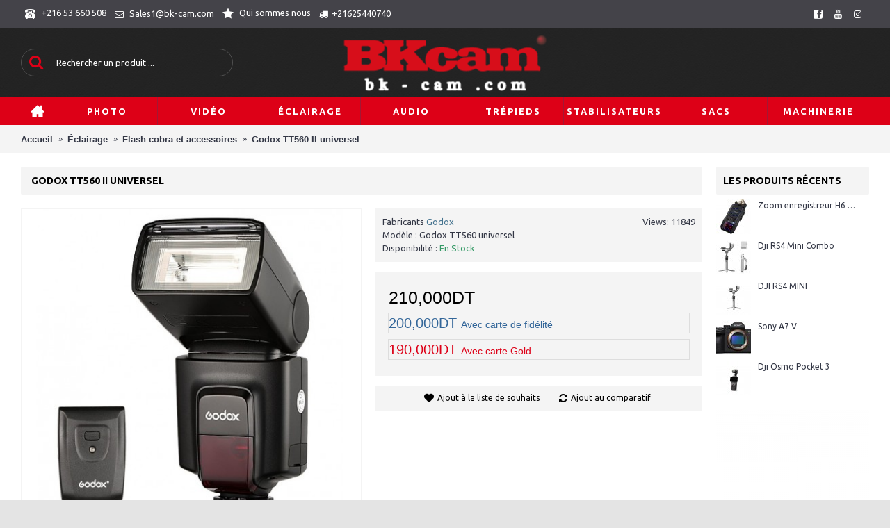

--- FILE ---
content_type: text/html; charset=utf-8
request_url: http://bk-cam.com/index.php?route=product/product&path=170_174&product_id=473
body_size: 14924
content:
<!DOCTYPE html>
<html dir="ltr" lang="fr" class="webkit chrome chrome131 mac journal-desktop is-guest skin-5 responsive-layout infinite-scroll center-header catalog-cart lang-flag lang-flag-mobile currency-symbol currency-symbol-mobile no-top-on-mobile collapse-footer-columns mobile-menu-on-tablet extended-layout header-center header-sticky sticky-menu backface product-grid-second-image product-list-second-image product-page product-page-473 layout-2 route-product-product oc2 oc23 oc3 one-column no-currency no-language" data-j2v="2.15.5">
<head>
<meta charset="UTF-8" />
<meta name="viewport" content="width=device-width, initial-scale=1.0">
<meta name="format-detection" content="telephone=no">
<!--[if IE]><meta http-equiv="X-UA-Compatible" content="IE=Edge,chrome=1"/><![endif]-->
<title>Godox TT560 II universel</title>
<base href="http://bk-cam.com/" />
<meta property="og:title" content="Godox TT560 II universel" />
<meta property="og:site_name" content="BKcam Tunisie" />
<meta property="og:url" content="http://bk-cam.com/index.php?route=product/product&product_id=473" />
<meta property="og:description" content="GODOX TT560II Flash
Speedlite avec déclenchement sans fil intégré + trigger Godox RT16Compatible avec les appareil photo reflex numérique Canon
Nikon Pentax Olympus et autres appareils photo reflex avec sabot standard&nbsp;·&nbsp;&nbsp;&nbsp;&nbsp;&nbsp;&nbsp;&nbsp;&nbsp;
Transmission sans fil 43" />
<meta property="og:type" content="product" />
<meta property="og:image" content="http://bk-cam.com/image/cache/catalog/901/godox%20%20a%20x1/ra%20s/Godox%20Tunisie%20TT560II-600x315.jpg" />
<meta property="og:image:width" content="600" />
<meta property="og:image:height" content="315" />
<meta name="twitter:card" content="summary" />
<meta name="twitter:title" content="Godox TT560 II universel" />
<meta name="twitter:description" content="GODOX TT560II Flash
Speedlite avec déclenchement sans fil intégré + trigger Godox RT16Compatible avec les appareil photo reflex numérique Canon
Nikon Pentax Olympus et autres appareils photo reflex avec sabot standard&nbsp;·&nbsp;&nbsp;&nbsp;&nbsp;&nbsp;&nbsp;&nbsp;&nbsp;
Transmission sans fil 43" />
<meta name="twitter:image" content="http://bk-cam.com/image/cache/catalog/901/godox%20%20a%20x1/ra%20s/Godox%20Tunisie%20TT560II-200x200.jpg" />
<meta name="twitter:image:width" content="200" />
<meta name="twitter:image:height" content="200" />
<link href="http://bk-cam.com/index.php?route=product/product&amp;product_id=473" rel="canonical" />
<link href="http://bk-cam.com/image/catalog/logo.png" rel="icon" />
<link rel="stylesheet" href="//fonts.googleapis.com/css?family=Ubuntu:700,500,regular&amp;subset=latin"/>
<link rel="stylesheet" href="http://bk-cam.com/catalog/view/theme/journal2/css/j-strap.css?j2v=2.15.5"/>
<link rel="stylesheet" href="http://bk-cam.com/catalog/view/javascript/font-awesome/css/font-awesome.min.css?j2v=2.15.5"/>
<link rel="stylesheet" href="http://bk-cam.com/catalog/view/theme/journal2/lib/jquery.ui/jquery-ui-slider.min.css?j2v=2.15.5"/>
<link rel="stylesheet" href="http://bk-cam.com/catalog/view/theme/journal2/lib/swiper/css/swiper.css?j2v=2.15.5"/>
<link rel="stylesheet" href="http://bk-cam.com/catalog/view/theme/journal2/lib/lightgallery/css/lightgallery.min.css?j2v=2.15.5"/>
<link rel="stylesheet" href="http://bk-cam.com/catalog/view/theme/journal2/lib/magnific-popup/magnific-popup.css?j2v=2.15.5"/>
<link rel="stylesheet" href="http://bk-cam.com/catalog/view/javascript/jquery/datetimepicker/bootstrap-datetimepicker.min.css?j2v=2.15.5"/>
<link rel="stylesheet" href="http://bk-cam.com/catalog/view/theme/journal2/css/hint.min.css?j2v=2.15.5"/>
<link rel="stylesheet" href="http://bk-cam.com/catalog/view/theme/journal2/css/journal.css?j2v=2.15.5"/>
<link rel="stylesheet" href="http://bk-cam.com/catalog/view/theme/journal2/css/features.css?j2v=2.15.5"/>
<link rel="stylesheet" href="http://bk-cam.com/catalog/view/theme/journal2/css/header.css?j2v=2.15.5"/>
<link rel="stylesheet" href="http://bk-cam.com/catalog/view/theme/journal2/css/module.css?j2v=2.15.5"/>
<link rel="stylesheet" href="http://bk-cam.com/catalog/view/theme/journal2/css/pages.css?j2v=2.15.5"/>
<link rel="stylesheet" href="http://bk-cam.com/catalog/view/theme/journal2/css/account.css?j2v=2.15.5"/>
<link rel="stylesheet" href="http://bk-cam.com/catalog/view/theme/journal2/css/blog-manager.css?j2v=2.15.5"/>
<link rel="stylesheet" href="http://bk-cam.com/catalog/view/theme/journal2/css/side-column.css?j2v=2.15.5"/>
<link rel="stylesheet" href="http://bk-cam.com/catalog/view/theme/journal2/css/product.css?j2v=2.15.5"/>
<link rel="stylesheet" href="http://bk-cam.com/catalog/view/theme/journal2/css/category.css?j2v=2.15.5"/>
<link rel="stylesheet" href="http://bk-cam.com/catalog/view/theme/journal2/css/footer.css?j2v=2.15.5"/>
<link rel="stylesheet" href="http://bk-cam.com/catalog/view/theme/journal2/css/icons.css?j2v=2.15.5"/>
<link rel="stylesheet" href="http://bk-cam.com/catalog/view/theme/journal2/css/responsive.css?j2v=2.15.5"/>
<link rel="stylesheet" href="http://bk-cam.com/catalog/view/theme/journal2/css/flex.css?j2v=2.15.5"/>
<link rel="stylesheet" href="http://bk-cam.com/catalog/view/theme/journal2/css/rtl.css?j2v=2.15.5"/>
<link rel="stylesheet" href="index.php?route=journal2/assets/css" />
<script type="text/javascript" src="http://bk-cam.com/catalog/view/theme/journal2/lib/modernizr/modernizr.min.js?j2v=2.15.5"></script>
<script type="text/javascript" src="http://bk-cam.com/catalog/view/javascript/jquery/jquery-2.1.1.min.js?j2v=2.15.5"></script>
<script type="text/javascript" src="http://bk-cam.com/catalog/view/javascript/bootstrap/js/bootstrap.min.js?j2v=2.15.5"></script>
<script type="text/javascript" src="http://bk-cam.com/catalog/view/theme/journal2/lib/jquery/jquery-migrate-1.2.1.min.js?j2v=2.15.5"></script>
<script type="text/javascript" src="http://bk-cam.com/catalog/view/theme/journal2/lib/jquery.ui/jquery-ui-slider.min.js?j2v=2.15.5"></script>
<script type="text/javascript" src="http://bk-cam.com/catalog/view/javascript/common.js?j2v=2.15.5"></script>
<script type="text/javascript" src="http://bk-cam.com/catalog/view/javascript/jquery/jquery.total-storage.min.js?j2v=2.15.5"></script>
<script type="text/javascript" src="http://bk-cam.com/catalog/view/theme/journal2/lib/jquery.tabs/tabs.js?j2v=2.15.5"></script>
<script type="text/javascript" src="http://bk-cam.com/catalog/view/theme/journal2/lib/swiper/js/swiper.jquery.js?j2v=2.15.5"></script>
<script type="text/javascript" src="http://bk-cam.com/catalog/view/theme/journal2/lib/ias/jquery-ias.min.js?j2v=2.15.5"></script>
<script type="text/javascript" src="http://bk-cam.com/catalog/view/theme/journal2/lib/intense/intense.min.js?j2v=2.15.5"></script>
<script type="text/javascript" src="http://bk-cam.com/catalog/view/theme/journal2/lib/lightgallery/js/lightgallery.js?j2v=2.15.5"></script>
<script type="text/javascript" src="http://bk-cam.com/catalog/view/theme/journal2/lib/magnific-popup/jquery.magnific-popup.js?j2v=2.15.5"></script>
<script type="text/javascript" src="http://bk-cam.com/catalog/view/theme/journal2/lib/actual/jquery.actual.min.js?j2v=2.15.5"></script>
<script type="text/javascript" src="http://bk-cam.com/catalog/view/theme/journal2/lib/countdown/jquery.countdown.js?j2v=2.15.5"></script>
<script type="text/javascript" src="http://bk-cam.com/catalog/view/theme/journal2/lib/image-zoom/jquery.imagezoom.min.js?j2v=2.15.5"></script>
<script type="text/javascript" src="http://bk-cam.com/catalog/view/theme/journal2/lib/lazy/jquery.lazy.1.6.min.js?j2v=2.15.5"></script>
<script type="text/javascript" src="http://bk-cam.com/catalog/view/theme/journal2/lib/isotope/imagesloaded.min.js?j2v=2.15.5"></script>
<script type="text/javascript" src="http://bk-cam.com/catalog/view/theme/journal2/lib/isotope/jquery.isotope.min.js?j2v=2.15.5"></script>
<script type="text/javascript" src="http://bk-cam.com/catalog/view/javascript/jquery/datetimepicker/moment/moment.min.js?j2v=2.15.5"></script>
<script type="text/javascript" src="http://bk-cam.com/catalog/view/javascript/jquery/datetimepicker/moment/moment-with-locales.min.js?j2v=2.15.5"></script>
<script type="text/javascript" src="http://bk-cam.com/catalog/view/javascript/jquery/datetimepicker/bootstrap-datetimepicker.min.js?j2v=2.15.5"></script>
<script type="text/javascript" src="http://bk-cam.com/catalog/view/theme/journal2/js/journal.js?j2v=2.15.5"></script>

<script>
Journal.NOTIFICATION_BUTTONS = '<div class="notification-buttons"><a class="button notification-cart" href="https://bk-cam.com/index.php?route=checkout/cart">Voir le panier</a><a class="button notification-checkout" href="https://bk-cam.com/index.php?route=checkout/checkout">Commander</a></div>';
</script>
</head>
<body>
<!--[if lt IE 9]>
<div class="old-browser">You are using an old browser. Please <a href="http://windows.microsoft.com/en-us/internet-explorer/download-ie">upgrade to a newer version</a> or <a href="http://browsehappy.com/">try a different browser</a>.</div>
<![endif]-->

<header class="journal-header-center">
  <div class="header">
    <div class="journal-top-header j-min z-1"></div>
    <div class="journal-menu-bg z-0"></div>
    <div class="journal-center-bg j-100 z-0"></div>
    <div id="header" class="journal-header z-2">
      <div class="header-assets top-bar">
        <div class="journal-links j-min xs-100 sm-100 md-50 lg-50 xl-50">
          <div class="links">
            <ul class="top-menu">
              <li>
          <a href="tel:+216 53 660 508" class="m-item text-only"><i style="margin-right: 5px; font-size: 15px" data-icon="&#xe679;"></i>
        <span class="top-menu-link">+216 53 660 508</span>
      </a>
          </li>
  <li>
          <a href="#" class="m-item "><i style="margin-right: 5px; " data-icon="&#xe698;"></i>
        <span class="top-menu-link">Sales1@bk-cam.com</span>
      </a>
          </li>
  <li>
          <a href="http://bk-cam.com/about_us" class="m-item icon-only"><i style="margin-right: 5px; font-size: 16px" data-icon="&#xe65c;"></i>
        <span class="top-menu-link">Qui sommes nous</span>
      </a>
          </li>
  <li>
          <span class="m-item no-link"><i style="margin-right: 5px; " data-icon="&#xe0ad;"></i><span>+21625440740</span></span>
          </li>
            </ul>
          </div>
        </div>
                        <div class="journal-secondary j-min xs-100 sm-100 md-50 lg-50 xl-50">
          <div class="links">
            <ul class="top-menu">
              <li>
          <a href="https://www.facebook.com/bkcamtunisie/" class="m-item icon-only" target="_blank"><i style="margin-right: 5px; " data-icon="&#xe680;"></i>
        <span class="top-menu-link"></span>
      </a>
          </li>
  <li>
          <a href="https://www.youtube.com/channel/UCf9k-AHsQjFZBjIOdN9g2fg" class="m-item icon-only" target="_blank"><i style="margin-right: 5px; " data-icon="&#xe642;"></i>
        <span class="top-menu-link"></span>
      </a>
          </li>
  <li>
          <a href="https://www.instagram.com/bkcamtunisie/" class="m-item icon-only" target="_blank"><i style="margin-right: 5px; " data-icon="&#xf16d;"></i>
        <span class="top-menu-link"></span>
      </a>
          </li>
            </ul>
          </div>
        </div>
      </div>
      <div class="header-assets">
        <div class="journal-search j-min xs-100 sm-50 md-25 lg-25 xl-25">
          <div id="search" class="input-group j-min">
  <input type="text" name="search" value="" placeholder="Rechercher un produit ..." autocomplete="off" class="form-control input-lg"/>
  <div class="button-search">
    <button type="button"><i></i></button>
  </div>
</div>

        </div>
        <div class="journal-logo j-100 xs-100 sm-100 md-50 lg-50 xl-50">
                      <div id="logo">
              <a href="http://bk-cam.com/index.php?route=common/home">
                <img src="http://bk-cam.com/image/cache/catalog/logo-BKCAM-blackfont-291x81.png" width="291" height="81" alt="BKcam Tunisie" title="BKcam Tunisie" class="logo-1x" />
              </a>
            </div>
                  </div>
        <div class="journal-cart j-min xs-100 sm-50 md-25 lg-25 xl-25" style="display:none;">
          <div id="cart" class="btn-group btn-block">
  <button type="button" data-toggle="dropdown" class="btn btn-inverse btn-block btn-lg dropdown-toggle heading"><a><span id="cart-total" data-loading-text="Téléchargement...&nbsp;&nbsp;">0 élément(s) - 0,000DT</span> <i></i></a></button>
  <div class="content">
    <ul class="cart-wrapper">
              <li>
          <p class="text-center empty">Votre panier est vide !</p>
        </li>
          </ul>
  </div>
</div>

        </div>
      </div>
      <div class="journal-menu j-min xs-100 sm-100 md-100 lg-100 xl-100">
        <style></style>

<div class="mobile-trigger">MENU</div>

<ul class="super-menu mobile-menu menu-table" style="table-layout: fixed">
      <li id="main-menu-item-1" class="drop-down  icon-only">
              <a href="http://bk-cam.com/" ><i style="margin-right: 5px; font-size: 20px; top: -1px" data-icon="&#xe14f;"></i></a>
      
      
      
      
      
      
      
      <span class="mobile-plus">+</span>
    </li>
      <li id="main-menu-item-2" class="drop-down ">
              <a href="http://bk-cam.com/appareil_photo" ><span class="main-menu-text">Photo</span></a>
      
      
      
      
              <ul>
                    <li>
      <a  href="http://bk-cam.com/index.php?route=product/category&amp;path=69_185"   class="">
        Appareils
                  <i class="menu-plus"></i>
              </a>
              <span class="mobile-plus">+</span>
        <ul>           <li>
      <a  href="http://bk-cam.com/index.php?route=product/category&amp;path=69_185_189"   class="">
        canon
              </a>
          </li>
          <li>
      <a  href="http://bk-cam.com/index.php?route=product/category&amp;path=69_185_191"   class="">
        Nikon
              </a>
          </li>
          <li>
      <a  href="http://bk-cam.com/index.php?route=product/category&amp;path=69_185_190"   class="">
        Sony
              </a>
          </li>
  </ul>
          </li>
          <li>
      <a  href="http://bk-cam.com/index.php?route=product/category&amp;path=69_186"   class="">
        Objectifs
                  <i class="menu-plus"></i>
              </a>
              <span class="mobile-plus">+</span>
        <ul>           <li>
      <a  href="http://bk-cam.com/index.php?route=product/category&amp;path=69_186_193"   class="">
        canon
              </a>
          </li>
          <li>
      <a  href="http://bk-cam.com/index.php?route=product/category&amp;path=69_186_195"   class="">
        Nikon
              </a>
          </li>
          <li>
      <a  href="http://bk-cam.com/index.php?route=product/category&amp;path=69_186_196"   class="">
        Sigma
              </a>
          </li>
          <li>
      <a  href="http://bk-cam.com/index.php?route=product/category&amp;path=69_186_194"   class="">
        Sony
              </a>
          </li>
  </ul>
          </li>
          <li>
      <a  href="http://bk-cam.com/index.php?route=product/category&amp;path=69_187"   class="">
        Flash Cobra
                  <i class="menu-plus"></i>
              </a>
              <span class="mobile-plus">+</span>
        <ul>           <li>
      <a  href="http://bk-cam.com/index.php?route=product/category&amp;path=69_187_197"   class="">
        canon
              </a>
          </li>
          <li>
      <a  href="http://bk-cam.com/index.php?route=product/category&amp;path=69_187_218"   class="">
        Godox
              </a>
          </li>
          <li>
      <a  href="http://bk-cam.com/index.php?route=product/category&amp;path=69_187_198"   class="">
        Nikon
              </a>
          </li>
          <li>
      <a  href="http://bk-cam.com/index.php?route=product/category&amp;path=69_187_199"   class="">
        Sony
              </a>
          </li>
  </ul>
          </li>
          <li>
      <a  href="http://bk-cam.com/index.php?route=product/category&amp;path=69_188"   class="">
        Batterie &amp; Chargeur
              </a>
          </li>
  
        </ul>
      
      
      
      <span class="mobile-plus">+</span>
    </li>
      <li id="main-menu-item-3" class="mega-menu-categories ">
              <a href="http://bk-cam.com/index.php?route=product/category&amp;path=175" ><span class="main-menu-text">Vidéo</span></a>
      
              <div class="mega-menu">
          <div>
                          <div class="mega-menu-item xs-50 sm-33 md-25 lg-16 xl-16 menu-image-top ">
                <div>
                  <h3><a href="http://bk-cam.com/index.php?route=product/category&amp;path=175_229">Digital Cinema Camera</a></h3>
                  <div>
                                          <a href="http://bk-cam.com/index.php?route=product/category&amp;path=175_229"><img width="250" height="250" class="lazy" src="http://bk-cam.com/image/cache/data/journal2/transparent-250x250.png" data-src="http://bk-cam.com/image/cache/catalog/slides/cinema%20line-250x250.jpg" data-default-src="http://bk-cam.com/image/cache/catalog/slides/cinema%20line-250x250.jpg" alt="Digital Cinema Camera"/></a>
                                                              <ul>
                                                                                              </ul>
                                      </div>
                </div>
              </div>
                          <div class="mega-menu-item xs-50 sm-33 md-25 lg-16 xl-16 menu-image-top ">
                <div>
                  <h3><a href="http://bk-cam.com/index.php?route=product/category&amp;path=175_228">Carte mémoire</a></h3>
                  <div>
                                          <a href="http://bk-cam.com/index.php?route=product/category&amp;path=175_228"><img width="250" height="250" class="lazy" src="http://bk-cam.com/image/cache/data/journal2/transparent-250x250.png" data-src="http://bk-cam.com/image/cache/catalog/produits/carte%20memoire/micro%20sd%2064/carte-memoire-sandisk-sdxc-extreme-pro-128go-200mbs-42300121596-250x250.jpg" data-default-src="http://bk-cam.com/image/cache/catalog/produits/carte%20memoire/micro%20sd%2064/carte-memoire-sandisk-sdxc-extreme-pro-128go-200mbs-42300121596-250x250.jpg" alt="Carte mémoire"/></a>
                                                              <ul>
                                                                                              </ul>
                                      </div>
                </div>
              </div>
                          <div class="mega-menu-item xs-50 sm-33 md-25 lg-16 xl-16 menu-image-top ">
                <div>
                  <h3><a href="http://bk-cam.com/index.php?route=product/category&amp;path=175_176">caméscopes</a></h3>
                  <div>
                                          <a href="http://bk-cam.com/index.php?route=product/category&amp;path=175_176"><img width="250" height="250" class="lazy" src="http://bk-cam.com/image/cache/data/journal2/transparent-250x250.png" data-src="http://bk-cam.com/image/cache/catalog/k2/items/cache/ce7646a74c54cecf1c05442c71f02147_Generic-250x250.jpg" data-default-src="http://bk-cam.com/image/cache/catalog/k2/items/cache/ce7646a74c54cecf1c05442c71f02147_Generic-250x250.jpg" alt="caméscopes"/></a>
                                                              <ul>
                                                                                              </ul>
                                      </div>
                </div>
              </div>
                          <div class="mega-menu-item xs-50 sm-33 md-25 lg-16 xl-16 menu-image-top ">
                <div>
                  <h3><a href="http://bk-cam.com/index.php?route=product/category&amp;path=175_225">Gopro</a></h3>
                  <div>
                                          <a href="http://bk-cam.com/index.php?route=product/category&amp;path=175_225"><img width="250" height="250" class="lazy" src="http://bk-cam.com/image/cache/data/journal2/transparent-250x250.png" data-src="http://bk-cam.com/image/cache/catalog/produits/gopro/icon-250x250.jpg" data-default-src="http://bk-cam.com/image/cache/catalog/produits/gopro/icon-250x250.jpg" alt="Gopro"/></a>
                                                              <ul>
                                                                                              </ul>
                                      </div>
                </div>
              </div>
                          <div class="mega-menu-item xs-50 sm-33 md-25 lg-16 xl-16 menu-image-top ">
                <div>
                  <h3><a href="http://bk-cam.com/index.php?route=product/category&amp;path=175_177">Enregistreurs et Mélangeur Vidéo</a></h3>
                  <div>
                                          <a href="http://bk-cam.com/index.php?route=product/category&amp;path=175_177"><img width="250" height="250" class="lazy" src="http://bk-cam.com/image/cache/data/journal2/transparent-250x250.png" data-src="http://bk-cam.com/image/cache/catalog/atem-mini-pro-melangeur-250x250.jpg" data-default-src="http://bk-cam.com/image/cache/catalog/atem-mini-pro-melangeur-250x250.jpg" alt="Enregistreurs et Mélangeur Vidéo"/></a>
                                                              <ul>
                                                                                              </ul>
                                      </div>
                </div>
              </div>
                          <div class="mega-menu-item xs-50 sm-33 md-25 lg-16 xl-16 menu-image-top ">
                <div>
                  <h3><a href="http://bk-cam.com/index.php?route=product/category&amp;path=175_223">Accessoires vidéo</a></h3>
                  <div>
                                          <a href="http://bk-cam.com/index.php?route=product/category&amp;path=175_223"><img width="250" height="250" class="lazy" src="http://bk-cam.com/image/cache/data/journal2/transparent-250x250.png" data-src="http://bk-cam.com/image/cache/catalog/898/9%20BLACKMAGIC%20DESIGN/accessoire%20video-250x250.jpg" data-default-src="http://bk-cam.com/image/cache/catalog/898/9%20BLACKMAGIC%20DESIGN/accessoire%20video-250x250.jpg" alt="Accessoires vidéo"/></a>
                                                              <ul>
                                                                                              </ul>
                                      </div>
                </div>
              </div>
                      </div>
          <span class="clearfix"></span>
        </div>
        <span class="clearfix"></span>
      
      
      
      
      
      
      <span class="mobile-plus">+</span>
    </li>
      <li id="main-menu-item-4" class="drop-down ">
              <a href="http://bk-cam.com/index.php?route=product/category&amp;path=170" ><span class="main-menu-text">Éclairage</span></a>
      
      
      
      
              <ul>
                    <li>
      <a  href="http://bk-cam.com/index.php?route=product/category&amp;path=170_200"   class="">
        Flash de studio et accessoires
                  <i class="menu-plus"></i>
              </a>
              <span class="mobile-plus">+</span>
        <ul>           <li>
      <a  href="http://bk-cam.com/index.php?route=product/category&amp;path=170_200_207"   class="">
        Flash de studio
              </a>
          </li>
          <li>
      <a  href="http://bk-cam.com/index.php?route=product/category&amp;path=170_200_213"   class="">
        Déclencheur de flash
              </a>
          </li>
          <li>
      <a  href="http://bk-cam.com/index.php?route=product/category&amp;path=170_200_208"   class="">
        Softbox
              </a>
          </li>
          <li>
      <a  href="http://bk-cam.com/index.php?route=product/category&amp;path=170_200_209"   class="">
        Parapluies
              </a>
          </li>
          <li>
      <a  href="http://bk-cam.com/index.php?route=product/category&amp;path=170_200_216"   class="">
        Accessoires Divers
              </a>
          </li>
  </ul>
          </li>
          <li>
      <a  href="http://bk-cam.com/index.php?route=product/category&amp;path=170_172"   class="">
        Lumière Continue
              </a>
          </li>
          <li>
      <a  href="http://bk-cam.com/index.php?route=product/category&amp;path=170_174"   class="">
        Flash cobra et accessoires
              </a>
          </li>
          <li>
      <a  href="http://bk-cam.com/index.php?route=product/category&amp;path=170_171"   class="">
        Torches LED
              </a>
          </li>
          <li>
      <a  href="http://bk-cam.com/index.php?route=product/category&amp;path=170_212"   class="">
        Fonds de studio photo
              </a>
          </li>
          <li>
      <a  href="http://bk-cam.com/index.php?route=product/category&amp;path=170_206"   class="">
        Softbox et Accessoires
                  <i class="menu-plus"></i>
              </a>
              <span class="mobile-plus">+</span>
        <ul>           <li>
      <a  href="http://bk-cam.com/index.php?route=product/category&amp;path=170_206_210"   class="">
        Softbox
              </a>
          </li>
          <li>
      <a  href="http://bk-cam.com/index.php?route=product/category&amp;path=170_206_211"   class="">
        Parapluies
              </a>
          </li>
          <li>
      <a  href="http://bk-cam.com/index.php?route=product/category&amp;path=170_206_215"   class="">
        Boite a lumière et Réflecteurs
              </a>
          </li>
          <li>
      <a  href="http://bk-cam.com/index.php?route=product/category&amp;path=170_206_214"   class="">
        Pied d'éclairage
              </a>
          </li>
          <li>
      <a  href="http://bk-cam.com/index.php?route=product/category&amp;path=170_206_217"   class="">
        Accessoires Divers
              </a>
          </li>
  </ul>
          </li>
  
        </ul>
      
      
      
      <span class="mobile-plus">+</span>
    </li>
      <li id="main-menu-item-5" class="drop-down ">
              <a href="http://bk-cam.com/index.php?route=product/category&amp;path=183" ><span class="main-menu-text">Audio</span></a>
      
      
      
      
              <ul>
                    <li>
      <a  href="http://bk-cam.com/index.php?route=product/category&amp;path=183_220"   class="">
        Microphones
              </a>
          </li>
          <li>
      <a  href="http://bk-cam.com/index.php?route=product/category&amp;path=183_230"   class="">
        Equipement de Podcast
              </a>
          </li>
          <li>
      <a  href="http://bk-cam.com/index.php?route=product/category&amp;path=183_219"   class="">
        Microphone sans fil
              </a>
          </li>
          <li>
      <a  href="http://bk-cam.com/index.php?route=product/category&amp;path=183_221"   class="">
        Enregistreurs et adaptateurs
              </a>
          </li>
          <li>
      <a  href="http://bk-cam.com/index.php?route=product/category&amp;path=183_222"   class="">
        Accessoires
              </a>
          </li>
  
        </ul>
      
      
      
      <span class="mobile-plus">+</span>
    </li>
      <li id="main-menu-item-6" class="drop-down ">
              <a href="http://bk-cam.com/index.php?route=product/category&amp;path=181" ><span class="main-menu-text">Trépieds</span></a>
      
      
      
      
              <ul>
                    <li>
      <a  href="http://bk-cam.com/index.php?route=product/category&amp;path=181_203"   class="">
        Trépied
              </a>
          </li>
          <li>
      <a  href="http://bk-cam.com/index.php?route=product/category&amp;path=181_204"   class="">
        Monopode
              </a>
          </li>
          <li>
      <a  href="http://bk-cam.com/index.php?route=product/category&amp;path=181_224"   class="">
        Trépied flexible
              </a>
          </li>
          <li>
      <a  href="http://bk-cam.com/index.php?route=product/category&amp;path=181_205"   class="">
        Accessoires
              </a>
          </li>
  
        </ul>
      
      
      
      <span class="mobile-plus">+</span>
    </li>
      <li id="main-menu-item-7" class="drop-down ">
              <a href="http://bk-cam.com/index.php?route=product/category&amp;path=184" ><span class="main-menu-text">Stabilisateurs</span></a>
      
      
      
      
              <ul>
                    <li>
      <a  href="http://bk-cam.com/index.php?route=product/category&amp;path=184_227"   class="">
        Stabilisateur Appareil photo
              </a>
          </li>
          <li>
      <a  href="http://bk-cam.com/index.php?route=product/category&amp;path=184_226"   class="">
        Stabilisateur Smartphone
              </a>
          </li>
  
        </ul>
      
      
      
      <span class="mobile-plus">+</span>
    </li>
      <li id="main-menu-item-8" class="mega-menu-categories ">
              <a href="http://bk-cam.com/index.php?route=product/category&amp;path=182" ><span class="main-menu-text">Sacs</span></a>
      
              <div class="mega-menu">
          <div>
                          <div class="mega-menu-item xs-50 sm-33 md-25 lg-16 xl-16 menu-image-right ">
                <div>
                  <h3><a href="http://bk-cam.com/index.php?route=product/category&amp;path=182_231">Sac à dos</a></h3>
                  <div>
                                          <a href="http://bk-cam.com/index.php?route=product/category&amp;path=182_231"><img width="250" height="250" class="lazy" src="http://bk-cam.com/image/cache/data/journal2/transparent-250x250.png" data-src="http://bk-cam.com/image/cache/catalog/image/41xBBS23mrL._AC_-500x500-250x250.jpg" data-default-src="http://bk-cam.com/image/cache/catalog/image/41xBBS23mrL._AC_-500x500-250x250.jpg" alt="Sac à dos"/></a>
                                                              <ul>
                                                                                              </ul>
                                      </div>
                </div>
              </div>
                          <div class="mega-menu-item xs-50 sm-33 md-25 lg-16 xl-16 menu-image-right ">
                <div>
                  <h3><a href="http://bk-cam.com/index.php?route=product/category&amp;path=182_232">Sac de transport</a></h3>
                  <div>
                                          <a href="http://bk-cam.com/index.php?route=product/category&amp;path=182_232"><img width="250" height="250" class="lazy" src="http://bk-cam.com/image/cache/data/journal2/transparent-250x250.png" data-src="http://bk-cam.com/image/cache/catalog/image/cb%2006-500x500-250x250.jpg" data-default-src="http://bk-cam.com/image/cache/catalog/image/cb%2006-500x500-250x250.jpg" alt="Sac de transport"/></a>
                                                              <ul>
                                                                                              </ul>
                                      </div>
                </div>
              </div>
                          <div class="mega-menu-item xs-50 sm-33 md-25 lg-16 xl-16 menu-image-right ">
                <div>
                  <h3><a href="http://bk-cam.com/index.php?route=product/category&amp;path=182_233">Sacoche</a></h3>
                  <div>
                                          <a href="http://bk-cam.com/index.php?route=product/category&amp;path=182_233"><img width="250" height="250" class="lazy" src="http://bk-cam.com/image/cache/data/journal2/transparent-250x250.png" data-src="http://bk-cam.com/image/cache/catalog/image/Sacoche%20pour%20DSLR%20Canon%20grand%20modèle-500x500-250x250.jpg" data-default-src="http://bk-cam.com/image/cache/catalog/image/Sacoche%20pour%20DSLR%20Canon%20grand%20modèle-500x500-250x250.jpg" alt="Sacoche"/></a>
                                                              <ul>
                                                                                              </ul>
                                      </div>
                </div>
              </div>
                      </div>
          <span class="clearfix"></span>
        </div>
        <span class="clearfix"></span>
      
      
      
      
      
      
      <span class="mobile-plus">+</span>
    </li>
      <li id="main-menu-item-9" class="mega-menu-categories ">
              <a href="http://bk-cam.com/index.php?route=product/category&amp;path=180" ><span class="main-menu-text">Machinerie</span></a>
      
      
      
      
      
      
      
      <span class="mobile-plus">+</span>
    </li>
  </ul>
      </div>
    </div>
  </div>
</header>

<div class="extended-container">

<div id="container" class="container j-container">
  <ul class="breadcrumb">
          <li itemscope itemtype="http://data-vocabulary.org/Breadcrumb"><a href="http://bk-cam.com/index.php?route=common/home" itemprop="url"><span itemprop="title">Accueil</span></a></li>
          <li itemscope itemtype="http://data-vocabulary.org/Breadcrumb"><a href="http://bk-cam.com/index.php?route=product/category&amp;path=170" itemprop="url"><span itemprop="title">Éclairage</span></a></li>
          <li itemscope itemtype="http://data-vocabulary.org/Breadcrumb"><a href="http://bk-cam.com/index.php?route=product/category&amp;path=170_174" itemprop="url"><span itemprop="title">Flash cobra et accessoires</span></a></li>
          <li itemscope itemtype="http://data-vocabulary.org/Breadcrumb"><a href="http://bk-cam.com/index.php?route=product/product&amp;path=170_174&amp;product_id=473" itemprop="url"><span itemprop="title">Godox TT560 II universel</span></a></li>
      </ul>
  <div class="row">  <div id="column-right" class="col-sm-3 hidden-xs side-column ">
          <div class="side-products-227 box oc-module side-products">
      <div class="box-heading">Les produits récents</div>
    <div class="box-content">
    <div class="box-product">
              <div class="product-grid-item xs-100 sm-50 md-50 lg-33 xl-25 display-icon block-button">
          <div class="product-wrapper">
                        <div class="image">
              <a href="http://bk-cam.com/index.php?route=product/product&amp;product_id=970">
                <img width="50" height="50" src="http://bk-cam.com/image/cache/catalog/produits/0%20new%20new/zoom%20h6/h6-enregistreur-zoom_05-79-50x50h.jpeg" title="Zoom enregistreur H6 Essential" alt="Zoom enregistreur H6 Essential"/>
              </a>
            </div>
                        <div class="product-details">
              <div class="name"><a href="http://bk-cam.com/index.php?route=product/product&amp;product_id=970">Zoom enregistreur H6 Essential</a></div>
              
                          </div>
          </div>
        </div>
              <div class="product-grid-item xs-100 sm-50 md-50 lg-33 xl-25 display-icon block-button">
          <div class="product-wrapper">
                        <div class="image">
              <a href="http://bk-cam.com/index.php?route=product/product&amp;product_id=969">
                <img width="50" height="50" src="http://bk-cam.com/image/cache/catalog/produits/0%20new%20new/rs4%20MINi/Dji-RS4-Mini-Combo-0-61-50x50h.jpg" title="Dji RS4 Mini Combo" alt="Dji RS4 Mini Combo"/>
              </a>
            </div>
                        <div class="product-details">
              <div class="name"><a href="http://bk-cam.com/index.php?route=product/product&amp;product_id=969">Dji RS4 Mini Combo</a></div>
              
                          </div>
          </div>
        </div>
              <div class="product-grid-item xs-100 sm-50 md-50 lg-33 xl-25 display-icon block-button">
          <div class="product-wrapper">
                        <div class="image">
              <a href="http://bk-cam.com/index.php?route=product/product&amp;product_id=968">
                <img width="50" height="50" src="http://bk-cam.com/image/cache/catalog/produits/0%20new%20new/rs4%20MINi/DJI-RS-4-Mini-90-50x50h.jpg" title="DJI RS4 MINI" alt="DJI RS4 MINI"/>
              </a>
            </div>
                        <div class="product-details">
              <div class="name"><a href="http://bk-cam.com/index.php?route=product/product&amp;product_id=968">DJI RS4 MINI</a></div>
              
                          </div>
          </div>
        </div>
              <div class="product-grid-item xs-100 sm-50 md-50 lg-33 xl-25 display-icon block-button">
          <div class="product-wrapper">
                        <div class="image">
              <a href="http://bk-cam.com/index.php?route=product/product&amp;product_id=967">
                <img width="50" height="50" src="http://bk-cam.com/image/cache/catalog/produits/0%20cinema%20line/a7%20v/Sony-A7V-2-74-50x50h.jpeg" title="Sony A7 V" alt="Sony A7 V"/>
              </a>
            </div>
                        <div class="product-details">
              <div class="name"><a href="http://bk-cam.com/index.php?route=product/product&amp;product_id=967">Sony A7 V</a></div>
              
                          </div>
          </div>
        </div>
              <div class="product-grid-item xs-100 sm-50 md-50 lg-33 xl-25 display-icon block-button">
          <div class="product-wrapper">
                        <div class="image">
              <a href="http://bk-cam.com/dji-osmo-pocket-3-tunisie osmo-pocket-3-creator-combo-tunisie camera-dji-tunisie mini-camera-4k-tunisie camera-vlog-tunisie osmo-pocket-prix-tunisie dji-creator-combo-tunisie camera-portable-dji-tunisie camera-stabilisee-4k-tunisie pocket-3-dji-tunisie dj">
                <img width="50" height="50" src="http://bk-cam.com/image/cache/catalog/produits/0%20new%20new/pocket%203/osmo-pocket-3_02-23-50x50h.jpg" title="Dji Osmo Pocket 3" alt="Dji Osmo Pocket 3"/>
              </a>
            </div>
                        <div class="product-details">
              <div class="name"><a href="http://bk-cam.com/dji-osmo-pocket-3-tunisie osmo-pocket-3-creator-combo-tunisie camera-dji-tunisie mini-camera-4k-tunisie camera-vlog-tunisie osmo-pocket-prix-tunisie dji-creator-combo-tunisie camera-portable-dji-tunisie camera-stabilisee-4k-tunisie pocket-3-dji-tunisie dj">Dji Osmo Pocket 3</a></div>
              
                          </div>
          </div>
        </div>
          </div>
  </div>
</div>

          <div class="journal-simple-slider-112 nav-on-hover journal-simple-slider box " style="max-width: 220px; max-height: 600px">
  <div id="journal-simple-slider-1235250656">
    <div class="swiper-container" >
      <div class="swiper-wrapper">
                              <div class="item swiper-slide">
              <img width="220" height="600" src="http://bk-cam.com/image/cache/no_image-220x600h.png" alt=""/>
            </div>
                                        <div class="item swiper-slide">
              <img width="220" height="600" src="http://bk-cam.com/image/cache/no_image-220x600h.png" alt=""/>
            </div>
                        </div>
    </div>
          <div class="swiper-pagination"></div>
          </div>
  <script>
    (function () {
      var opts = $.parseJSON('{"autoplay":3000,"autoplayStopOnHover":true,"speed":1000,"touchEventsTarget":"container","pagination":true,"paginationClickable":true,"nextButton":"","prevButton":"","loop":true,"effect":"fade"}');
      if (opts.pagination) {
        opts.pagination = $('#journal-simple-slider-1235250656 .swiper-pagination');
      }
      $('#journal-simple-slider-1235250656 .swiper-container').swiper(opts);
    })();
  </script>
</div>


      </div>

                  <div id="content" class="col-sm-9 product-page-content" itemscope itemtype="http://schema.org/Product">
              <h1 class="heading-title" itemprop="name">Godox TT560 II universel</h1>
            
      <div class="row product-info split-50-50">
        <div class="left">
                      <div class="image">
                            <a href="http://bk-cam.com/image/cache/catalog/901/godox%20%20a%20x1/ra%20s/Godox%20Tunisie%20TT560II-500x500.jpg" title="Godox TT560 II universel"><img src="http://bk-cam.com/image/cache/catalog/901/godox%20%20a%20x1/ra%20s/Godox%20Tunisie%20TT560II-500x500.jpg" title="Godox TT560 II universel" alt="Godox TT560 II universel" id="image" data-largeimg="http://bk-cam.com/image/cache/catalog/901/godox%20%20a%20x1/ra%20s/Godox%20Tunisie%20TT560II-500x500.jpg" itemprop="image"/></a>
            </div>
                          <div class="gallery-text"><span>Click Image for Gallery</span></div>
                                            <div id="product-gallery" class="image-additional journal-carousel">
                            <div class="swiper">
                <div class="swiper-container" >
                  <div class="swiper-wrapper">
                                                              <a class="swiper-slide"  style="width: 16.666666666667%"  href="http://bk-cam.com/image/cache/catalog/901/godox%20%20a%20x1/ra%20s/Godox%20Tunisie%20TT560II-500x500.jpg" title="Godox TT560 II universel"><img src="http://bk-cam.com/image/cache/catalog/901/godox%20%20a%20x1/ra%20s/Godox%20Tunisie%20TT560II-228x228.jpg" title="Godox TT560 II universel" alt="Godox TT560 II universel"/></a>
                                                              <a class="swiper-slide"  style="width: 16.666666666667%"  href="http://bk-cam.com/image/cache/catalog/901/godox%20%20a%20x1/ra%20s/Godox%20Tunisie%20TT560II%202-500x500.jpg" title="Godox TT560 II universel"><img src="http://bk-cam.com/image/cache/catalog/901/godox%20%20a%20x1/ra%20s/Godox%20Tunisie%20TT560II%202-74x74.jpg" title="Godox TT560 II universel" alt="Godox TT560 II universel" itemprop="image"/></a>
                                          <a class="swiper-slide"  style="width: 16.666666666667%"  href="http://bk-cam.com/image/cache/catalog/901/godox%20%20a%20x1/ra%20s/Godox%20Tunisie%20TT560II%203-500x500.jpg" title="Godox TT560 II universel"><img src="http://bk-cam.com/image/cache/catalog/901/godox%20%20a%20x1/ra%20s/Godox%20Tunisie%20TT560II%203-74x74.jpg" title="Godox TT560 II universel" alt="Godox TT560 II universel" itemprop="image"/></a>
                                          <a class="swiper-slide"  style="width: 16.666666666667%"  href="http://bk-cam.com/image/cache/catalog/901/godox%20%20a%20x1/ra%20s/Godox%20Tunisie%20TT560II%204-500x500.jpg" title="Godox TT560 II universel"><img src="http://bk-cam.com/image/cache/catalog/901/godox%20%20a%20x1/ra%20s/Godox%20Tunisie%20TT560II%204-74x74.jpg" title="Godox TT560 II universel" alt="Godox TT560 II universel" itemprop="image"/></a>
                                          <a class="swiper-slide"  style="width: 16.666666666667%"  href="http://bk-cam.com/image/cache/catalog/901/godox%20%20a%20x1/ra%20s/Godox%20Tunisie%20TT560II%205-500x500.jpg" title="Godox TT560 II universel"><img src="http://bk-cam.com/image/cache/catalog/901/godox%20%20a%20x1/ra%20s/Godox%20Tunisie%20TT560II%205-74x74.jpg" title="Godox TT560 II universel" alt="Godox TT560 II universel" itemprop="image"/></a>
                                          <a class="swiper-slide"  style="width: 16.666666666667%"  href="http://bk-cam.com/image/cache/catalog/901/godox%20%20a%20x1/ra%20s/Godox%20Tunisie%20TT560II%206-500x500.jpg" title="Godox TT560 II universel"><img src="http://bk-cam.com/image/cache/catalog/901/godox%20%20a%20x1/ra%20s/Godox%20Tunisie%20TT560II%206-74x74.jpg" title="Godox TT560 II universel" alt="Godox TT560 II universel" itemprop="image"/></a>
                                                          </div>
                </div>
                <div class="swiper-button-next"></div>
                <div class="swiper-button-prev"></div>
              </div>
                          </div>
                      <script>
              (function () {
                var opts = {
                  slidesPerView: parseInt('6', 10),
                  slidesPerGroup: parseInt('6', 10),
                  spaceBetween: parseInt('15', 10),
                  nextButton: $('#product-gallery .swiper-button-next'),
                  prevButton: $('#product-gallery .swiper-button-prev'),
                  autoplay: false,
                  speed: 400,
                  touchEventsTarget:  false                 };

                $('#product-gallery .swiper-container').swiper(opts);
              })();
            </script>
                              
          <div class="image-gallery" style="display: none !important;">
                          <a href="http://bk-cam.com/image/cache/catalog/901/godox%20%20a%20x1/ra%20s/Godox%20Tunisie%20TT560II-500x500.jpg" data-original="http://bk-cam.com/image/cache/catalog/901/godox%20%20a%20x1/ra%20s/Godox%20Tunisie%20TT560II-500x500.jpg" title="Godox TT560 II universel" class="swipebox"><img src="http://bk-cam.com/image/cache/catalog/901/godox%20%20a%20x1/ra%20s/Godox%20Tunisie%20TT560II-228x228.jpg" title="Godox TT560 II universel" alt="Godox TT560 II universel"/></a>
                                      <a href="http://bk-cam.com/image/cache/catalog/901/godox%20%20a%20x1/ra%20s/Godox%20Tunisie%20TT560II%202-500x500.jpg" data-original="http://bk-cam.com/image/cache/catalog/901/godox%20%20a%20x1/ra%20s/Godox%20Tunisie%20TT560II%202-500x500.jpg" title="Godox TT560 II universel" class="swipebox"><img src="http://bk-cam.com/image/cache/catalog/901/godox%20%20a%20x1/ra%20s/Godox%20Tunisie%20TT560II%202-74x74.jpg" title="Godox TT560 II universel" alt="Godox TT560 II universel"/></a>
                          <a href="http://bk-cam.com/image/cache/catalog/901/godox%20%20a%20x1/ra%20s/Godox%20Tunisie%20TT560II%203-500x500.jpg" data-original="http://bk-cam.com/image/cache/catalog/901/godox%20%20a%20x1/ra%20s/Godox%20Tunisie%20TT560II%203-500x500.jpg" title="Godox TT560 II universel" class="swipebox"><img src="http://bk-cam.com/image/cache/catalog/901/godox%20%20a%20x1/ra%20s/Godox%20Tunisie%20TT560II%203-74x74.jpg" title="Godox TT560 II universel" alt="Godox TT560 II universel"/></a>
                          <a href="http://bk-cam.com/image/cache/catalog/901/godox%20%20a%20x1/ra%20s/Godox%20Tunisie%20TT560II%204-500x500.jpg" data-original="http://bk-cam.com/image/cache/catalog/901/godox%20%20a%20x1/ra%20s/Godox%20Tunisie%20TT560II%204-500x500.jpg" title="Godox TT560 II universel" class="swipebox"><img src="http://bk-cam.com/image/cache/catalog/901/godox%20%20a%20x1/ra%20s/Godox%20Tunisie%20TT560II%204-74x74.jpg" title="Godox TT560 II universel" alt="Godox TT560 II universel"/></a>
                          <a href="http://bk-cam.com/image/cache/catalog/901/godox%20%20a%20x1/ra%20s/Godox%20Tunisie%20TT560II%205-500x500.jpg" data-original="http://bk-cam.com/image/cache/catalog/901/godox%20%20a%20x1/ra%20s/Godox%20Tunisie%20TT560II%205-500x500.jpg" title="Godox TT560 II universel" class="swipebox"><img src="http://bk-cam.com/image/cache/catalog/901/godox%20%20a%20x1/ra%20s/Godox%20Tunisie%20TT560II%205-74x74.jpg" title="Godox TT560 II universel" alt="Godox TT560 II universel"/></a>
                          <a href="http://bk-cam.com/image/cache/catalog/901/godox%20%20a%20x1/ra%20s/Godox%20Tunisie%20TT560II%206-500x500.jpg" data-original="http://bk-cam.com/image/cache/catalog/901/godox%20%20a%20x1/ra%20s/Godox%20Tunisie%20TT560II%206-500x500.jpg" title="Godox TT560 II universel" class="swipebox"><img src="http://bk-cam.com/image/cache/catalog/901/godox%20%20a%20x1/ra%20s/Godox%20Tunisie%20TT560II%206-74x74.jpg" title="Godox TT560 II universel" alt="Godox TT560 II universel"/></a>
                      </div>
                    <meta itemprop="description" content=""/>
          <div class="product-tabs">
                        <ul id="tabs" class="nav nav-tabs htabs">
                                            <li  class="active"  ><a href="#tab-description" data-toggle="tab">Description</a></li>
                                          
                          </ul>
            <div class="tabs-content">
                                            <div class="tab-pane tab-content  active " id="tab-description"><p class="MsoNormal"><b><font face="Times New Roman"><span style="font-size: 14px;">GODOX TT560II Flash
Speedlite avec déclenchement sans fil intégré + trigger Godox RT16</span><o:p></o:p></font></b></p><p class="MsoNormal"><font face="Times New Roman"><span style="font-size: 14px;">Compatible avec les appareil photo reflex numérique Canon
Nikon Pentax Olympus et autres appareils photo reflex avec sabot standard</span></font></p><p class="MsoNormal"><o:p><font face="Times New Roman"><span style="font-size: 14px;">&nbsp;</span></font></o:p></p><p class="MsoListParagraphCxSpFirst" style="text-indent:-18.0pt;mso-list:l0 level1 lfo1"><!--[if !supportLists]--><font face="Times New Roman"><span style="font-size: 14px;">·</span><span style="font-variant-numeric: normal; font-variant-east-asian: normal; font-stretch: normal; font-size: 14px; line-height: normal;">&nbsp;&nbsp;&nbsp;&nbsp;&nbsp;&nbsp;&nbsp;&nbsp;
</span><!--[endif]--><span style="font-size: 14px;">Transmission sans fil 433MHZ intégrée, y compris
transmetteur RT et 16 différents canaux.</span></font></p><p class="MsoListParagraphCxSpMiddle" style="text-indent:-18.0pt;mso-list:l0 level1 lfo1"><!--[if !supportLists]--><font face="Times New Roman"><span style="font-size: 14px;">·</span><span style="font-variant-numeric: normal; font-variant-east-asian: normal; font-stretch: normal; font-size: 14px; line-height: normal;">&nbsp;&nbsp;&nbsp;&nbsp;&nbsp;&nbsp;&nbsp;&nbsp;
</span><!--[endif]--><span style="font-size: 14px;">3 modes de flash: M, S1 et S2 pour améliorer la
polyvalence et la facilité d'utilisation.</span></font></p><p class="MsoListParagraphCxSpMiddle" style="text-indent:-18.0pt;mso-list:l0 level1 lfo1"><!--[if !supportLists]--><font face="Times New Roman"><span style="font-size: 14px;">·</span><span style="font-variant-numeric: normal; font-variant-east-asian: normal; font-stretch: normal; font-size: 14px; line-height: normal;">&nbsp;&nbsp;&nbsp;&nbsp;&nbsp;&nbsp;&nbsp;&nbsp;
</span><!--[endif]--><span style="font-size: 14px;">Diffuseur grand angle intégré pour créer un
éclairage doux.</span></font></p><p class="MsoListParagraphCxSpMiddle" style="text-indent:-18.0pt;mso-list:l0 level1 lfo1"><!--[if !supportLists]--><font face="Times New Roman"><span style="font-size: 14px;">·</span><span style="font-variant-numeric: normal; font-variant-east-asian: normal; font-stretch: normal; font-size: 14px; line-height: normal;">&nbsp;&nbsp;&nbsp;&nbsp;&nbsp;&nbsp;&nbsp;&nbsp;
</span><!--[endif]--><span style="font-size: 14px;">Température de couleur: 5600 K ± 200 K,
répondant aux différents besoins de prise de vue.</span></font></p><p class="MsoListParagraphCxSpMiddle" style="text-indent:-18.0pt;mso-list:l0 level1 lfo1"><!--[if !supportLists]--><font face="Times New Roman"><span style="font-size: 14px;">·</span><span style="font-variant-numeric: normal; font-variant-east-asian: normal; font-stretch: normal; font-size: 14px; line-height: normal;">&nbsp;&nbsp;&nbsp;&nbsp;&nbsp;&nbsp;&nbsp;&nbsp;
</span><!--[endif]--><span style="font-size: 14px;">Durée de flash de 1 / 300s-1 / 20000s, tirer des
images lumineuses et vives.</span></font></p><p class="MsoListParagraphCxSpMiddle" style="text-indent:-18.0pt;mso-list:l0 level1 lfo1"><!--[if !supportLists]--><font face="Times New Roman"><span style="font-size: 14px;">·</span><span style="font-variant-numeric: normal; font-variant-east-asian: normal; font-stretch: normal; font-size: 14px; line-height: normal;">&nbsp;&nbsp;&nbsp;&nbsp;&nbsp;&nbsp;&nbsp;&nbsp;
</span><!--[endif]--><span style="font-size: 14px;">Avec prise de synchronisation et bornes pour
bloc d'alimentation externe</span></font></p><p class="MsoNormal"><span style="font-size: 14px;">

</span><span style="font-size: 14px;">

</span><span style="font-size: 14px;">

</span><span style="font-size: 14px;">

</span><span style="font-size: 14px;">

</span><span style="font-size: 14px;">

</span><span style="font-size: 14px;">

</span><span style="font-size: 14px;">

</span><span style="font-size: 14px;">

</span></p><p class="MsoListParagraphCxSpLast" style="text-indent:-18.0pt;mso-list:l0 level1 lfo1"><!--[if !supportLists]--><font face="Times New Roman"><span style="font-size: 14px;">·</span><span style="font-variant-numeric: normal; font-variant-east-asian: normal; font-stretch: normal; font-size: 14px; line-height: normal;">&nbsp;&nbsp;&nbsp;&nbsp;&nbsp;&nbsp;&nbsp;&nbsp;
</span><!--[endif]--><span style="font-size: 14px;">GN38 (m ISO 100)</span></font></p></div>
                                                          <div class="tab-pane tab-content " id="tab-review" >
                                    <form class="form-horizontal" id="form-review">
                    <div id="review"></div>
                    <h2 id="review-title">écrire un avis</h2>
                                          <div class="form-group required">
                        <div class="col-sm-12">
                          <label class="control-label" for="input-name">Votre nom :</label>
                          <input type="text" name="name" value="" id="input-name" class="form-control"/>
                        </div>
                      </div>
                      <div class="form-group required">
                        <div class="col-sm-12">
                          <label class="control-label" for="input-review">Votre avis :</label>
                          <textarea name="text" rows="5" id="input-review" class="form-control"></textarea>
                          <div class="help-block"><span style="color: #FF0000;">Note :</span> Le HTML n'est pas pris en charge ! </div>
                        </div>
                      </div>
                      <div class="form-group required">
                        <div class="col-sm-12">
                          <label class="control-label">évaluation :</label>
                          &nbsp;&nbsp;&nbsp; Mauvais&nbsp;
                          <input type="radio" name="rating" value="1"/>
                          &nbsp;
                          <input type="radio" name="rating" value="2"/>
                          &nbsp;
                          <input type="radio" name="rating" value="3"/>
                          &nbsp;
                          <input type="radio" name="rating" value="4"/>
                          &nbsp;
                          <input type="radio" name="rating" value="5"/>
                          &nbsp;Bon</div>
                      </div>
                      
                      <div class="buttons clearfix">
                        <div class="pull-right">
                          <button type="button" id="button-review" data-loading-text="Téléchargement..." class="btn btn-primary button">Continuer</button>
                        </div>
                      </div>
                                      </form>
                </div>
                                        </div>
          </div>
        </div>
                                  <div class="right">
                    <div id="product" class="product-options">
            
            <ul class="list-unstyled description">
                              <li class="product-views-count">Views: 11849</li>
                                                              <li class="p-brand">Fabricants <a href="http://bk-cam.com/Godox Tunisie ,Vente Godox Tunisie ,Équipement photo Godox Tunisie ,Flash Godox Tunisie ,Accessoires Godox Tunisie ,Matériel Godox en Tunisie">Godox</a></li>
                                            <li class="p-model">Modèle : <span class="p-model" itemprop="model">Godox TT560 universel</span></li>
                            <li class="p-stock">Disponibilité : <span class="journal-stock instock">En Stock</span></li>
            </ul>
            
                                      <ul class="list-unstyled price" itemprop="offers" itemscope itemtype="http://schema.org/Offer">
                <meta itemprop="itemCondition" content="http://schema.org/NewCondition"/>
                <meta itemprop="priceCurrency" content="TND"/>
                <meta itemprop="price" content="210.00"/>
                                  <link itemprop="availability" href="http://schema.org/InStock"/>
                                                  <li class="product-price"  style="border:1px Solid #f4f4f4; margin:8px; font-size:25px; font-family: 'Lato',sans-serif;">210,000DT</li>
                                
                                                  <li class="price-new" style="border:1px Solid #DDDDDD; margin:8px; font-size:20px; font-family: 'Lato',sans-serif;   color:#336699;">
                  200,000DT    
                   <span style="font-size:14px;">Avec carte de fidélité</span>                                     </li>
                                  <li class="price-new" style="border:1px Solid #DDDDDD; margin:8px; font-size:20px; font-family: 'Lato',sans-serif;  color:#dd0017; ">
                  190,000DT    
                                     <span style="font-size:14px;">Avec carte Gold </span>                   </li>
                              </ul>
                                                
                        <div class="wishlist-compare">
              <span class="links">
                  <a onclick="addToWishList('473');">Ajout à la liste de souhaits</a>
                  <a onclick="addToCompare('473');">Ajout au comparatif</a>
              </span>
            </div>
            
                          <div class="social share-this">
                <div class="social-loaded">
                  <script type="text/javascript">var switchTo5x = true;</script>
                  <script type="text/javascript" src="https://ws.sharethis.com/button/buttons.js"></script>
                  <script type="text/javascript">stLight.options({publisher: "", doNotHash: false, doNotCopy: false, hashAddressBar: false});</script>
                                      <span class="st_fblike_hcount" displayText="Facebook Like"></span>
                                      <span class="st_twitter_hcount" displayText="Twitter"></span>
                                  </div>
              </div>
                        
          </div>
        </div>
      </div>
                    <div class="box related-products  journal-carousel  arrows-top  ">
          <div>
            <div class="box-heading">Produits apparentés</div>
            <div class="box-content">
                            <div class="swiper">
                <div class="swiper-container" >
                  <div class="swiper-wrapper">
                                                              <div class="product-grid-item xs-50 sm-33 md-33 lg-25 xl-20  swiper-slide  display-icon block-button">
                        <div class="product-thumb product-wrapper ">
                          <div class="image ">
                            <a href="http://bk-cam.com/index.php?route=product/product&amp;product_id=468"  class="has-second-image" style="background: url('http://bk-cam.com/image/cache/catalog/901/godox%20%20a%20x1/ra%20s/Godox%20Tunisie%20TT600%202-228x228.jpg') no-repeat" >
                              <img class="lazy first-image" width="80" height="80" src="http://bk-cam.com/image/cache/data/journal2/transparent-228x228h.png" data-src="http://bk-cam.com/image/cache/catalog/901/godox%20%20a%20x1/ra%20s/Godox%20Tunisie%20TT600-200x200.jpg" title="Godox TT600 universel" alt="Godox TT600 universel"/>
                            </a>
                                                                                      <div class="wishlist"><a onclick="addToWishList('468');" class="hint--top" data-hint="Ajout à la liste de souhaits"><i class="wishlist-icon"></i><span class="button-wishlist-text">Ajout à la liste de souhaits</span></a></div>
                              <div class="compare"><a onclick="addToCompare('468');" class="hint--top" data-hint="Ajout au comparatif"><i class="compare-icon"></i><span class="button-compare-text">Ajout au comparatif</span></a></div>
                                                      </div>
                          <div class="product-details">
                            <div class="caption">
                              <h4 class="name"><a href="http://bk-cam.com/index.php?route=product/product&amp;product_id=468">Godox TT600 universel</a></h4>
                              <p class="description">Godox TT600 flash
cobra équipé du système sans fil Godox X&nbsp;Conçu pour&nbsp;être utilisé à dist..</p>
                              
                                                          </div>
                            <div class="button-group">
                                                              <div class="cart ">
                                  <a onclick="addToCart('468');" class="button hint--top" data-hint="Ajout au panier"><i class="button-left-icon"></i><span class="button-cart-text">Ajout au panier</span><i class="button-right-icon"></i></a>
                                </div>
                                                            <div class="wishlist"><a onclick="addToWishList('468');" class="hint--top" data-hint="Ajout à la liste de souhaits"><i class="wishlist-icon"></i><span class="button-wishlist-text">Ajout à la liste de souhaits</span></a></div>
                              <div class="compare"><a onclick="addToCompare('468');" class="hint--top" data-hint="Ajout au comparatif"><i class="compare-icon"></i><span class="button-compare-text">Ajout au comparatif</span></a></div>
                            </div>
                          </div>
                        </div>
                      </div>
                                          <div class="product-grid-item xs-50 sm-33 md-33 lg-25 xl-20  swiper-slide  display-icon block-button">
                        <div class="product-thumb product-wrapper ">
                          <div class="image ">
                            <a href="http://bk-cam.com/index.php?route=product/product&amp;product_id=617"  class="has-second-image" style="background: url('http://bk-cam.com/image/cache/catalog/901/godox%20%20a%20x1/ra%20s/Godox%20Tunisie%20TT600%203-228x228.jpg') no-repeat" >
                              <img class="lazy first-image" width="80" height="80" src="http://bk-cam.com/image/cache/data/journal2/transparent-228x228h.png" data-src="http://bk-cam.com/image/cache/catalog/901/godox%20%20a%20x1/ra%20s/Godox%20Tunisie%20TT600-200x200.jpg" title="Godox TT600S pour Sony" alt="Godox TT600S pour Sony"/>
                            </a>
                                                                                      <div class="wishlist"><a onclick="addToWishList('617');" class="hint--top" data-hint="Ajout à la liste de souhaits"><i class="wishlist-icon"></i><span class="button-wishlist-text">Ajout à la liste de souhaits</span></a></div>
                              <div class="compare"><a onclick="addToCompare('617');" class="hint--top" data-hint="Ajout au comparatif"><i class="compare-icon"></i><span class="button-compare-text">Ajout au comparatif</span></a></div>
                                                      </div>
                          <div class="product-details">
                            <div class="caption">
                              <h4 class="name"><a href="http://bk-cam.com/index.php?route=product/product&amp;product_id=617">Godox TT600S pour Sony</a></h4>
                              <p class="description">Godox TT600S flash
cobra pour Sony équipé du système sans fil Godox X&nbsp;Conçu pour&nbsp;être uti..</p>
                              
                                                          </div>
                            <div class="button-group">
                                                              <div class="cart ">
                                  <a onclick="addToCart('617');" class="button hint--top" data-hint="Ajout au panier"><i class="button-left-icon"></i><span class="button-cart-text">Ajout au panier</span><i class="button-right-icon"></i></a>
                                </div>
                                                            <div class="wishlist"><a onclick="addToWishList('617');" class="hint--top" data-hint="Ajout à la liste de souhaits"><i class="wishlist-icon"></i><span class="button-wishlist-text">Ajout à la liste de souhaits</span></a></div>
                              <div class="compare"><a onclick="addToCompare('617');" class="hint--top" data-hint="Ajout au comparatif"><i class="compare-icon"></i><span class="button-compare-text">Ajout au comparatif</span></a></div>
                            </div>
                          </div>
                        </div>
                      </div>
                                          <div class="product-grid-item xs-50 sm-33 md-33 lg-25 xl-20  swiper-slide  display-icon block-button">
                        <div class="product-thumb product-wrapper ">
                          <div class="image ">
                            <a href="http://bk-cam.com/index.php?route=product/product&amp;product_id=830"  class="has-second-image" style="background: url('http://bk-cam.com/image/cache/catalog/produits/s%20r1/510stc3dc1L._SL1000_-1000x1000-228x228.jpg') no-repeat" >
                              <img class="lazy first-image" width="80" height="80" src="http://bk-cam.com/image/cache/data/journal2/transparent-228x228h.png" data-src="http://bk-cam.com/image/cache/catalog/produits/s%20r1/godox-universal-s-r1-speedlite-adapter-for-round-godox-accessories%20(2)-200x200.jpg" title="Adaptateur universel Godox S-R1 Speedlite pour accessoires ronds" alt="Adaptateur universel Godox S-R1 Speedlite pour accessoires ronds"/>
                            </a>
                                                                                      <div class="wishlist"><a onclick="addToWishList('830');" class="hint--top" data-hint="Ajout à la liste de souhaits"><i class="wishlist-icon"></i><span class="button-wishlist-text">Ajout à la liste de souhaits</span></a></div>
                              <div class="compare"><a onclick="addToCompare('830');" class="hint--top" data-hint="Ajout au comparatif"><i class="compare-icon"></i><span class="button-compare-text">Ajout au comparatif</span></a></div>
                                                      </div>
                          <div class="product-details">
                            <div class="caption">
                              <h4 class="name"><a href="http://bk-cam.com/index.php?route=product/product&amp;product_id=830">Adaptateur universel Godox S-R1 Speedlite pour accessoires ronds</a></h4>
                              <p class="description">Godox S-R1&nbsp;Se fixant très rapidement via une vis moletée, l'adaptateur de modification magnétiq..</p>
                              
                                                          </div>
                            <div class="button-group">
                                                              <div class="cart ">
                                  <a onclick="addToCart('830');" class="button hint--top" data-hint="Ajout au panier"><i class="button-left-icon"></i><span class="button-cart-text">Ajout au panier</span><i class="button-right-icon"></i></a>
                                </div>
                                                            <div class="wishlist"><a onclick="addToWishList('830');" class="hint--top" data-hint="Ajout à la liste de souhaits"><i class="wishlist-icon"></i><span class="button-wishlist-text">Ajout à la liste de souhaits</span></a></div>
                              <div class="compare"><a onclick="addToCompare('830');" class="hint--top" data-hint="Ajout au comparatif"><i class="compare-icon"></i><span class="button-compare-text">Ajout au comparatif</span></a></div>
                            </div>
                          </div>
                        </div>
                      </div>
                                                          </div>
                </div>
                                  <div class="swiper-button-next"></div>
                  <div class="swiper-button-prev"></div>
                                              </div>
                              <div class="swiper-pagination"></div>
                          </div>
          </div>
        </div>

                                    <script>
          (function () {
            var grid = $.parseJSON('[[0,"2"],[470,"3"],[760,"3"],[980,"4"],[1100,"5"]]');

            var breakpoints = {
              470: {
                slidesPerView: grid[0][1],
                slidesPerGroup: grid[0][1]
              },
              760: {
                slidesPerView: grid[1][1],
                slidesPerGroup: grid[1][1]
              },
              980: {
                slidesPerView: grid[2][1],
                slidesPerGroup: grid[2][1]
              },
              1220: {
                slidesPerView: grid[3][1],
                slidesPerGroup: grid[3][1]
              }
            };

            var opts = {
              slidesPerView: grid[4][1],
              slidesPerGroup: grid[4][1],
              breakpoints: breakpoints,
              spaceBetween: parseInt('15', 10),
              pagination:  $('.related-products .swiper-pagination') ,
              paginationClickable: true,
              nextButton:  $('.related-products .swiper-button-next') ,
              prevButton:  $('.related-products .swiper-button-prev') ,
              autoplay: 4000,
              autoplayStopOnHover:  true ,
              speed: 400,
              touchEventsTarget:  false             };

            $('.related-products .swiper-container').swiper(opts);
          })();
        </script>
                  </div>
  </div>
</div>

<script type="text/javascript"><!--
  $('select[name=\'recurring_id\'], input[name="quantity"]').change(function () {
    $.ajax({
      url: 'index.php?route=product/product/getRecurringDescription',
      type: 'post',
      data: $('input[name=\'product_id\'], input[name=\'quantity\'], select[name=\'recurring_id\']'),
      dataType: 'json',
      beforeSend: function () {
        $('#recurring-description').html('');
      },
      success: function (json) {
        $('.alert-dismissible, .text-danger').remove();

        if (json['success']) {
          $('#recurring-description').html(json['success']);
        }
      }
    });
  });
//--></script>
<script type="text/javascript"><!--
  $('#button-cart').on('click', function() {
    $.ajax({
      url: 'index.php?route=checkout/cart/add',
      type: 'post',
      data: $('#product input[type=\'text\'], #product input[type=\'hidden\'], #product input[type=\'radio\']:checked, #product input[type=\'checkbox\']:checked, #product select, #product textarea'),
      dataType: 'json',
      beforeSend: function() {
        $('#button-cart').button('loading');
      },
      complete: function() {
        $('#button-cart').button('reset');
      },
      success: function(json) {
        $('.alert-dismissible, .text-danger').remove();
        $('.form-group').removeClass('has-error');

        if (json['error']) {
          if (json['error']['option']) {
            for (i in json['error']['option']) {
              var element = $('#input-option' + i.replace('_', '-'));

              if (element.parent().hasClass('input-group')) {
                element.parent().after('<div class="text-danger">' + json['error']['option'][i] + '</div>');
              } else {
                element.after('<div class="text-danger">' + json['error']['option'][i] + '</div>');
              }
            }
          }

          if (json['error']['recurring']) {
            $('select[name=\'recurring_id\']').after('<div class="text-danger">' + json['error']['recurring'] + '</div>');
          }

          // Highlight any found errors
          $('.text-danger').parent().addClass('has-error');
        }

        if (json['success']) {
          if (!Journal.showNotification(json['success'], json['image'], true)) {
            $('.breadcrumb').after('<div class="alert alert-success success">' + json['success'] + '<button type="button" class="close" data-dismiss="alert">&times;</button></div>');
          }

          $('#cart-total').html(json['total']);

          if (Journal.scrollToTop) {
            $('html, body').animate({ scrollTop: 0 }, 'slow');
          }

          $('#cart ul').load('index.php?route=common/cart/info ul li');
        }
      },
      error: function(xhr, ajaxOptions, thrownError) {
        alert(thrownError + "\r\n" + xhr.statusText + "\r\n" + xhr.responseText);
      }
    });
  });
//--></script>
<script type="text/javascript"><!--
  $('.date').datetimepicker({
    language: document.cookie.match(new RegExp('language=([^;]+)')) && document.cookie.match(new RegExp('language=([^;]+)'))[1],
    pickTime: false
  });

  $('.datetime').datetimepicker({
    language: document.cookie.match(new RegExp('language=([^;]+)')) && document.cookie.match(new RegExp('language=([^;]+)'))[1],
    pickDate: true,
    pickTime: true
  });

  $('.time').datetimepicker({
    language: document.cookie.match(new RegExp('language=([^;]+)')) && document.cookie.match(new RegExp('language=([^;]+)'))[1],
    pickDate: false
  });

  $('button[id^=\'button-upload\']').on('click', function () {
    var node = this;

    $('#form-upload').remove();

    $('body').prepend('<form enctype="multipart/form-data" id="form-upload" style="display: none;"><input type="file" name="file" /></form>');

    $('#form-upload input[name=\'file\']').trigger('click');

    if (typeof timer != 'undefined') {
      clearInterval(timer);
    }

    timer = setInterval(function () {
      if ($('#form-upload input[name=\'file\']').val() != '') {
        clearInterval(timer);

        $.ajax({
          url: 'index.php?route=tool/upload',
          type: 'post',
          dataType: 'json',
          data: new FormData($('#form-upload')[0]),
          cache: false,
          contentType: false,
          processData: false,
          beforeSend: function () {
            $(node).button('loading');
          },
          complete: function () {
            $(node).button('reset');
          },
          success: function (json) {
            $('.text-danger').remove();

            if (json['error']) {
              $(node).parent().find('input').after('<div class="text-danger">' + json['error'] + '</div>');
            }

            if (json['success']) {
              alert(json['success']);

              $(node).parent().find('input').val(json['code']);
            }
          },
          error: function (xhr, ajaxOptions, thrownError) {
            alert(thrownError + "\r\n" + xhr.statusText + "\r\n" + xhr.responseText);
          }
        });
      }
    }, 500);
  });
//--></script>
<script type="text/javascript"><!--
  $('#review').delegate('.pagination a', 'click', function (e) {
    e.preventDefault();

    $('#review').fadeOut('slow');

    $('#review').load(this.href);

    $('#review').fadeIn('slow');
  });

  $('#review').load('index.php?route=product/product/review&product_id=473');

  $('#button-review').on('click', function () {
    $.ajax({
      url: 'index.php?route=product/product/write&product_id=473',
      type: 'post',
      dataType: 'json',
      data: $("#form-review").serialize(),
      beforeSend: function () {
        $('#button-review').button('loading');
      },
      complete: function () {
        $('#button-review').button('reset');
      },
      success: function (json) {
        $('.alert-dismissible').remove();

        if (json['error']) {
          $('#review').after('<div class="alert alert-danger alert-dismissible warning"><i class="fa fa-exclamation-circle"></i> ' + json['error'] + '</div>');
        }

        if (json['success']) {
          $('#review').after('<div class="alert alert-success alert-dismissible success"><i class="fa fa-check-circle"></i> ' + json['success'] + '</div>');

          $('input[name=\'name\']').val('');
          $('textarea[name=\'text\']').val('');
          $('input[name=\'rating\']:checked').prop('checked', false);
        }
      }
    });
  });

  $(document).ready(function () {
    $('.thumbnails').magnificPopup({
      type: 'image',
      delegate: 'a',
      gallery: {
        enabled: true
      }
    });
  });
//--></script>
</div>
  <div id="bottom-modules">
    <div class="journal2_custom_sections " style="padding-top: 30px; padding-bottom: 30px"><div id="cs-1388552447" class="cs-226 box custom-sections section-product    " style="max-width: 1220px">
        <div class="box-heading box-sections box-block">
      <ul>
                              <li><a href="javascript:;" data-option-value="section-0">Related Products</a></li>
                                        <li><a href="javascript:;" data-option-value="section-1">People Also Bought</a></li>
                                                          <li><a href="javascript:;" data-option-value="section-3">Our Bestsellers</a></li>
                        </ul>
    </div>
    <div class="box-content">
    <div class="product-grid">
              <div class="product-grid-item isotope-element display-icon block-button section-0 xs-100 sm-50 md-33 lg-25 xl-20">
          <div class="product-wrapper " style="">
                          <div class="image ">
                <a href="http://bk-cam.com/index.php?route=product/product&amp;product_id=468"  class="has-second-image" style="; background: url('http://bk-cam.com/image/cache/catalog/901/godox%20%20a%20x1/ra%20s/Godox%20Tunisie%20TT600%202-228x228.jpg') no-repeat" >
                  <img class="first-image" width="228" height="228" src="http://bk-cam.com/image/cache/catalog/901/godox%20%20a%20x1/ra%20s/Godox%20Tunisie%20TT600-228x228.jpg" title="Godox TT600 universel" alt="Godox TT600 universel"/>
                </a>
                                                  <div class="wishlist"><a onclick="addToWishList('468');" class="hint--top" data-hint="Ajout à la liste de souhaits"><i class="wishlist-icon"></i><span class="button-wishlist-text">Ajout à la liste de souhaits</span></a></div>
                  <div class="compare"><a onclick="addToCompare('468');" class="hint--top" data-hint="Ajout au comparatif"><i class="compare-icon"></i><span class="button-compare-text">Ajout au comparatif</span></a></div>
                              </div>
                        <div class="product-details">
              <div class="caption">
                <div class="name"><a href="http://bk-cam.com/index.php?route=product/product&amp;product_id=468">Godox TT600 universel</a></div>
                <div class="description">Godox TT600 flash
cobra équipé du système sans fil Godox X&nbsp;Conçu pour&nbsp;être utilisé à dist..</div>
                                  <div class="price">
                                          320,000DT
                                      </div>
                                              </div>
              
            </div>
          </div>
        </div>
              <div class="product-grid-item isotope-element display-icon block-button section-0 xs-100 sm-50 md-33 lg-25 xl-20">
          <div class="product-wrapper " style="">
                          <div class="image ">
                <a href="http://bk-cam.com/index.php?route=product/product&amp;product_id=617"  class="has-second-image" style="; background: url('http://bk-cam.com/image/cache/catalog/901/godox%20%20a%20x1/ra%20s/Godox%20Tunisie%20TT600%203-228x228.jpg') no-repeat" >
                  <img class="first-image" width="228" height="228" src="http://bk-cam.com/image/cache/catalog/901/godox%20%20a%20x1/ra%20s/Godox%20Tunisie%20TT600-228x228.jpg" title="Godox TT600S pour Sony" alt="Godox TT600S pour Sony"/>
                </a>
                                                  <div class="wishlist"><a onclick="addToWishList('617');" class="hint--top" data-hint="Ajout à la liste de souhaits"><i class="wishlist-icon"></i><span class="button-wishlist-text">Ajout à la liste de souhaits</span></a></div>
                  <div class="compare"><a onclick="addToCompare('617');" class="hint--top" data-hint="Ajout au comparatif"><i class="compare-icon"></i><span class="button-compare-text">Ajout au comparatif</span></a></div>
                              </div>
                        <div class="product-details">
              <div class="caption">
                <div class="name"><a href="http://bk-cam.com/index.php?route=product/product&amp;product_id=617">Godox TT600S pour Sony</a></div>
                <div class="description">Godox TT600S flash
cobra pour Sony équipé du système sans fil Godox X&nbsp;Conçu pour&nbsp;être uti..</div>
                                  <div class="price">
                                          320,000DT
                                      </div>
                                              </div>
              
            </div>
          </div>
        </div>
              <div class="product-grid-item isotope-element display-icon block-button section-0 xs-100 sm-50 md-33 lg-25 xl-20">
          <div class="product-wrapper " style="">
                          <div class="image ">
                <a href="http://bk-cam.com/index.php?route=product/product&amp;product_id=830"  class="has-second-image" style="; background: url('http://bk-cam.com/image/cache/catalog/produits/s%20r1/510stc3dc1L._SL1000_-1000x1000-228x228.jpg') no-repeat" >
                  <img class="first-image" width="228" height="228" src="http://bk-cam.com/image/cache/catalog/produits/s%20r1/godox-universal-s-r1-speedlite-adapter-for-round-godox-accessories%20(2)-228x228.jpg" title="Adaptateur universel Godox S-R1 Speedlite pour accessoires ronds" alt="Adaptateur universel Godox S-R1 Speedlite pour accessoires ronds"/>
                </a>
                                                  <div class="wishlist"><a onclick="addToWishList('830');" class="hint--top" data-hint="Ajout à la liste de souhaits"><i class="wishlist-icon"></i><span class="button-wishlist-text">Ajout à la liste de souhaits</span></a></div>
                  <div class="compare"><a onclick="addToCompare('830');" class="hint--top" data-hint="Ajout au comparatif"><i class="compare-icon"></i><span class="button-compare-text">Ajout au comparatif</span></a></div>
                              </div>
                        <div class="product-details">
              <div class="caption">
                <div class="name"><a href="http://bk-cam.com/index.php?route=product/product&amp;product_id=830">Adaptateur universel Godox S-R1 Speedlite pour accessoires ronds</a></div>
                <div class="description">Godox S-R1&nbsp;Se fixant très rapidement via une vis moletée, l'adaptateur de modification magnétiq..</div>
                                  <div class="price">
                                          30,000DT
                                      </div>
                                              </div>
              
            </div>
          </div>
        </div>
              <div class="product-grid-item isotope-element display-icon block-button section-1 xs-100 sm-50 md-33 lg-25 xl-20">
          <div class="product-wrapper " style="">
                          <div class="image ">
                <a href="http://bk-cam.com/index.php?route=product/product&amp;product_id=724"  class="has-second-image" style="; background: url('http://bk-cam.com/image/cache/catalog/produits/gorrila%20pod/28-228x228.jpg') no-repeat" >
                  <img class="first-image" width="228" height="228" src="http://bk-cam.com/image/cache/catalog/produits/gorrila%20pod/s-l1600-228x228.jpg" title="GorillaPod 28cm" alt="GorillaPod 28cm"/>
                </a>
                                                  <div class="wishlist"><a onclick="addToWishList('724');" class="hint--top" data-hint="Ajout à la liste de souhaits"><i class="wishlist-icon"></i><span class="button-wishlist-text">Ajout à la liste de souhaits</span></a></div>
                  <div class="compare"><a onclick="addToCompare('724');" class="hint--top" data-hint="Ajout au comparatif"><i class="compare-icon"></i><span class="button-compare-text">Ajout au comparatif</span></a></div>
                              </div>
                        <div class="product-details">
              <div class="caption">
                <div class="name"><a href="http://bk-cam.com/index.php?route=product/product&amp;product_id=724">GorillaPod 28cm</a></div>
                <div class="description">..</div>
                                  <div class="price">
                                          30,000DT
                                      </div>
                                              </div>
              
            </div>
          </div>
        </div>
              <div class="product-grid-item isotope-element display-icon block-button section-1 xs-100 sm-50 md-33 lg-25 xl-20">
          <div class="product-wrapper  outofstock " style="">
                          <div class="image ">
                <a href="http://bk-cam.com/index.php?route=product/product&amp;product_id=606"  class="has-second-image" style="; background: url('http://bk-cam.com/image/cache/catalog/900/790/z12/Trépied%20Fancier%20WF-3950%202-228x228.jpg') no-repeat" >
                  <img class="first-image" width="228" height="228" src="http://bk-cam.com/image/cache/catalog/900/790/z12/Trépied%20Fancier%20WF-3950-228x228.jpg" title="Fancier WT-3950" alt="Fancier WT-3950"/>
                </a>
                                  <span class="label-outofstock"><b>Disponible</b></span>
                                                  <div class="wishlist"><a onclick="addToWishList('606');" class="hint--top" data-hint="Ajout à la liste de souhaits"><i class="wishlist-icon"></i><span class="button-wishlist-text">Ajout à la liste de souhaits</span></a></div>
                  <div class="compare"><a onclick="addToCompare('606');" class="hint--top" data-hint="Ajout au comparatif"><i class="compare-icon"></i><span class="button-compare-text">Ajout au comparatif</span></a></div>
                              </div>
                        <div class="product-details">
              <div class="caption">
                <div class="name"><a href="http://bk-cam.com/index.php?route=product/product&amp;product_id=606">Fancier WT-3950</a></div>
                <div class="description">Trépied&nbsp;Fancier WF-3950 en&nbsp;Aluminium Ultra léger
et compact.Conçu pour&nbsp;la photo et l..</div>
                                  <div class="price">
                                          155,000DT
                                      </div>
                                              </div>
              
            </div>
          </div>
        </div>
              <div class="product-grid-item isotope-element display-icon block-button section-1 xs-100 sm-50 md-33 lg-25 xl-20">
          <div class="product-wrapper  outofstock " style="">
                          <div class="image ">
                <a href="http://bk-cam.com/index.php?route=product/product&amp;product_id=680"  class="has-second-image" style="; background: url('http://bk-cam.com/image/cache/catalog/898/8%20fond/Fond%20studio%20Colortone%20Blanc%202-228x228.jpg') no-repeat" >
                  <img class="first-image" width="228" height="228" src="http://bk-cam.com/image/cache/catalog/898/8%20fond/emaily/Fond%20studio%20Seamless%20Blanc%2093%2010m-228x228.jpg" title="Fond studio en papier Seamless Blanc 93 2.72 x 10m" alt="Fond studio en papier Seamless Blanc 93 2.72 x 10m"/>
                </a>
                                  <span class="label-outofstock"><b>2 - 3 Jours</b></span>
                                                  <div class="wishlist"><a onclick="addToWishList('680');" class="hint--top" data-hint="Ajout à la liste de souhaits"><i class="wishlist-icon"></i><span class="button-wishlist-text">Ajout à la liste de souhaits</span></a></div>
                  <div class="compare"><a onclick="addToCompare('680');" class="hint--top" data-hint="Ajout au comparatif"><i class="compare-icon"></i><span class="button-compare-text">Ajout au comparatif</span></a></div>
                              </div>
                        <div class="product-details">
              <div class="caption">
                <div class="name"><a href="http://bk-cam.com/index.php?route=product/product&amp;product_id=680">Fond studio en papier Seamless Blanc 93 2.72 x 10m</a></div>
                <div class="description">Ce fond papier made in USA&nbsp; vous permettra d'obtenir un fond uni en arrière plan pour vos photo..</div>
                                  <div class="price">
                                          210,000DT
                                      </div>
                                              </div>
              
            </div>
          </div>
        </div>
              <div class="product-grid-item isotope-element display-icon block-button section-1 xs-100 sm-50 md-33 lg-25 xl-20">
          <div class="product-wrapper " style="">
                          <div class="image ">
                <a href="http://bk-cam.com/index.php?route=product/product&amp;product_id=531"  style="" >
                  <img class="first-image" width="228" height="228" src="http://bk-cam.com/image/cache/catalog/901/fx%20h%20BOYA/Boya%20BY-MM1-228x228.jpg" title="BOYA BY-MM1  Microphone universel compact " alt="BOYA BY-MM1  Microphone universel compact "/>
                </a>
                                                  <div class="wishlist"><a onclick="addToWishList('531');" class="hint--top" data-hint="Ajout à la liste de souhaits"><i class="wishlist-icon"></i><span class="button-wishlist-text">Ajout à la liste de souhaits</span></a></div>
                  <div class="compare"><a onclick="addToCompare('531');" class="hint--top" data-hint="Ajout au comparatif"><i class="compare-icon"></i><span class="button-compare-text">Ajout au comparatif</span></a></div>
                              </div>
                        <div class="product-details">
              <div class="caption">
                <div class="name"><a href="http://bk-cam.com/index.php?route=product/product&amp;product_id=531">BOYA BY-MM1  Microphone universel compact </a></div>
                <div class="description">BOYA BY-MM1&nbsp; Microphone
universel compact Le micro parfait pour votre hybride ou smartphone !L..</div>
                                  <div class="price">
                                          110,000DT
                                      </div>
                                              </div>
              
            </div>
          </div>
        </div>
              <div class="product-grid-item isotope-element display-icon block-button section-1 xs-100 sm-50 md-33 lg-25 xl-20">
          <div class="product-wrapper  outofstock " style="">
                          <div class="image ">
                <a href="http://bk-cam.com/index.php?route=product/product&amp;product_id=479"  class="has-second-image" style="; background: url('http://bk-cam.com/image/cache/catalog/901/godox%20%20a%20x1/ra%20r/Godox%20Tunisie%20120C%20led%205-228x228.jpg') no-repeat" >
                  <img class="first-image" width="228" height="228" src="http://bk-cam.com/image/cache/catalog/901/godox%20%20a%20x1/ra%20r/Godox%20Tunisie%20120C%20led-228x228.jpg" title="GODOX torche LED 120C" alt="GODOX torche LED 120C"/>
                </a>
                                  <span class="label-outofstock"><b>Hors Stock</b></span>
                                                  <div class="wishlist"><a onclick="addToWishList('479');" class="hint--top" data-hint="Ajout à la liste de souhaits"><i class="wishlist-icon"></i><span class="button-wishlist-text">Ajout à la liste de souhaits</span></a></div>
                  <div class="compare"><a onclick="addToCompare('479');" class="hint--top" data-hint="Ajout au comparatif"><i class="compare-icon"></i><span class="button-compare-text">Ajout au comparatif</span></a></div>
                              </div>
                        <div class="product-details">
              <div class="caption">
                <div class="name"><a href="http://bk-cam.com/index.php?route=product/product&amp;product_id=479">GODOX torche LED 120C</a></div>
                <div class="description">Godox&nbsp;torche LED
bicolor LED 120C&nbsp;La torche vidéo bi-color LED GODOX LED 120C&nbsp;est&nb..</div>
                                  <div class="price">
                                          135,000DT
                                      </div>
                                              </div>
              
            </div>
          </div>
        </div>
              <div class="product-grid-item isotope-element display-icon block-button section-3 xs-100 sm-50 md-33 lg-25 xl-20">
          <div class="product-wrapper " style="">
                          <div class="image ">
                <a href="http://bk-cam.com/index.php?route=product/product&amp;product_id=533"  style="" >
                  <img class="first-image" width="228" height="228" src="http://bk-cam.com/image/cache/catalog/901/fx%20h%20BOYA/BOYA%20BY-M1-228x228.jpg" title="BOYA BY-M1 Micro cravate professionnel avec connecteur TRRS" alt="BOYA BY-M1 Micro cravate professionnel avec connecteur TRRS"/>
                </a>
                                                  <div class="wishlist"><a onclick="addToWishList('533');" class="hint--top" data-hint="Ajout à la liste de souhaits"><i class="wishlist-icon"></i><span class="button-wishlist-text">Ajout à la liste de souhaits</span></a></div>
                  <div class="compare"><a onclick="addToCompare('533');" class="hint--top" data-hint="Ajout au comparatif"><i class="compare-icon"></i><span class="button-compare-text">Ajout au comparatif</span></a></div>
                              </div>
                        <div class="product-details">
              <div class="caption">
                <div class="name"><a href="http://bk-cam.com/index.php?route=product/product&amp;product_id=533">BOYA BY-M1 Micro cravate professionnel avec connecteur TRRS</a></div>
                <div class="description">Le BOYA BY-M1 est un micro-cravate omnidirectionnel, parfait
pour une utilisation vidéo Le BY-M1 es..</div>
                                  <div class="price">
                                          69,000DT
                                      </div>
                                              </div>
              
            </div>
          </div>
        </div>
              <div class="product-grid-item isotope-element display-icon block-button section-3 xs-100 sm-50 md-33 lg-25 xl-20">
          <div class="product-wrapper " style="">
                          <div class="image ">
                <a href="http://bk-cam.com/index.php?route=product/product&amp;product_id=595"  class="has-second-image" style="; background: url('http://bk-cam.com/image/cache/catalog/900/790/Pied%20d'éclairage%20288.2-228x228.jpg') no-repeat" >
                  <img class="first-image" width="228" height="228" src="http://bk-cam.com/image/cache/catalog/900/790/Pied%20d'éclairage%20288.1-228x228.jpg" title="Pied d'éclairage KS-288T " alt="Pied d'éclairage KS-288T "/>
                </a>
                                                  <div class="wishlist"><a onclick="addToWishList('595');" class="hint--top" data-hint="Ajout à la liste de souhaits"><i class="wishlist-icon"></i><span class="button-wishlist-text">Ajout à la liste de souhaits</span></a></div>
                  <div class="compare"><a onclick="addToCompare('595');" class="hint--top" data-hint="Ajout au comparatif"><i class="compare-icon"></i><span class="button-compare-text">Ajout au comparatif</span></a></div>
                              </div>
                        <div class="product-details">
              <div class="caption">
                <div class="name"><a href="http://bk-cam.com/index.php?route=product/product&amp;product_id=595">Pied d'éclairage KS-288T </a></div>
                <div class="description">Ce pied d'éclairage&nbsp;pour panneau LED et projecteur &nbsp;vous fera prendre de la hauteur avec s..</div>
                                  <div class="price">
                                          135,000DT
                                      </div>
                                              </div>
              
            </div>
          </div>
        </div>
              <div class="product-grid-item isotope-element display-icon block-button section-3 xs-100 sm-50 md-33 lg-25 xl-20">
          <div class="product-wrapper " style="">
                          <div class="image ">
                <a href="http://bk-cam.com/index.php?route=product/product&amp;product_id=699"  class="has-second-image" style="; background: url('http://bk-cam.com/image/cache/catalog/produits/Godox%206R/1620669798_IMG_1532329-228x228.jpg') no-repeat" >
                  <img class="first-image" width="228" height="228" src="http://bk-cam.com/image/cache/catalog/produits/Godox%206R/images-228x228.jpg" title="GODOX torche RGB LED 6R " alt="GODOX torche RGB LED 6R "/>
                </a>
                                                  <div class="wishlist"><a onclick="addToWishList('699');" class="hint--top" data-hint="Ajout à la liste de souhaits"><i class="wishlist-icon"></i><span class="button-wishlist-text">Ajout à la liste de souhaits</span></a></div>
                  <div class="compare"><a onclick="addToCompare('699');" class="hint--top" data-hint="Ajout au comparatif"><i class="compare-icon"></i><span class="button-compare-text">Ajout au comparatif</span></a></div>
                              </div>
                        <div class="product-details">
              <div class="caption">
                <div class="name"><a href="http://bk-cam.com/index.php?route=product/product&amp;product_id=699">GODOX torche RGB LED 6R </a></div>
                <div class="description">DescriptionLa mini torche LED Godox LED6R vous accompagne pour toutes vos productions. Son format co..</div>
                                  <div class="price">
                                          94,000DT
                                      </div>
                                              </div>
              
            </div>
          </div>
        </div>
              <div class="product-grid-item isotope-element display-icon block-button section-3 xs-100 sm-50 md-33 lg-25 xl-20">
          <div class="product-wrapper " style="">
                          <div class="image ">
                <a href="http://bk-cam.com/index.php?route=product/product&amp;product_id=792"  class="has-second-image" style="; background: url('http://bk-cam.com/image/cache/catalog/produits/support%20L/71x8lLcsoYL._AC_SL1500_-228x228.jpg') no-repeat" >
                  <img class="first-image" width="228" height="228" src="http://bk-cam.com/image/cache/catalog/produits/support%20L/61eRfdCuVxL._SL1200_-228x228.jpg" title="Support en L " alt="Support en L "/>
                </a>
                                                  <div class="wishlist"><a onclick="addToWishList('792');" class="hint--top" data-hint="Ajout à la liste de souhaits"><i class="wishlist-icon"></i><span class="button-wishlist-text">Ajout à la liste de souhaits</span></a></div>
                  <div class="compare"><a onclick="addToCompare('792');" class="hint--top" data-hint="Ajout au comparatif"><i class="compare-icon"></i><span class="button-compare-text">Ajout au comparatif</span></a></div>
                              </div>
                        <div class="product-details">
              <div class="caption">
                <div class="name"><a href="http://bk-cam.com/index.php?route=product/product&amp;product_id=792">Support en L </a></div>
                <div class="description">Couleur NoirAppareils compatibles :&nbsp;Compatible avec l'appareil photo reflex numérique DJI Osmo ..</div>
                                  <div class="price">
                                          42,000DT
                                      </div>
                                              </div>
              
            </div>
          </div>
        </div>
              <div class="product-grid-item isotope-element display-icon block-button section-3 xs-100 sm-50 md-33 lg-25 xl-20">
          <div class="product-wrapper " style="">
                          <div class="image ">
                <a href="http://bk-cam.com/index.php?route=product/product&amp;product_id=738"  class="has-second-image" style="; background: url('http://bk-cam.com/image/cache/catalog/produits/ak%20r22/godox-ak-r22-04-38-228x228.jpg') no-repeat" >
                  <img class="first-image" width="228" height="228" src="http://bk-cam.com/image/cache/catalog/produits/ak%20r22/godox-ak-r22-01-33-228x228.jpg" title="Godox AK-R22 dome de diffusion pliable" alt="Godox AK-R22 dome de diffusion pliable"/>
                </a>
                                                  <div class="wishlist"><a onclick="addToWishList('738');" class="hint--top" data-hint="Ajout à la liste de souhaits"><i class="wishlist-icon"></i><span class="button-wishlist-text">Ajout à la liste de souhaits</span></a></div>
                  <div class="compare"><a onclick="addToCompare('738');" class="hint--top" data-hint="Ajout au comparatif"><i class="compare-icon"></i><span class="button-compare-text">Ajout au comparatif</span></a></div>
                              </div>
                        <div class="product-details">
              <div class="caption">
                <div class="name"><a href="http://bk-cam.com/index.php?route=product/product&amp;product_id=738">Godox AK-R22 dome de diffusion pliable</a></div>
                <div class="description">Optez pour le Godox AK-R22 dôme de diffusion pliable pour flash à&nbsp;tête ronde tels que l'AD100Pr..</div>
                                  <div class="price">
                                          80,000DT
                                      </div>
                                              </div>
              
            </div>
          </div>
        </div>
          </div>
  </div>
  <script>
    (function () {
      var $isotope = $('#cs-1388552447 .product-grid');
      var $filters = $('#cs-1388552447 .box-heading a[data-option-value]');
      var default_section = '0';

      $isotope.each(function () {
        Journal.equalHeight($(this).find('.product-grid-item'), '.name');
        Journal.equalHeight($(this).find('.product-grid-item'), '.description');
        Journal.equalHeight($(this).find('.product-grid-item'), '.price');
      });

      $('#cs-1388552447 img').imagesLoaded(function () {
        $isotope.isotope({
          itemSelector: '.isotope-element',
          initLayout: default_section === ''
        });
      });

      $filters.click(function () {
        var $this = $(this);
        if ($this.hasClass('selected')) {
          return false;
        }
        $filters.removeClass('selected');
        $this.addClass('selected');
        $isotope.isotope({
          filter: '.' + $this.attr('data-option-value')
        })
      });

      if (default_section !== '') {
        $('#cs-1388552447 .box-heading a[data-option-value="section-' + default_section + '"]').click();
      }

          }());
  </script>
</div>
</div>
  </div>
<footer class="fullwidth-footer">
  <div id="footer">
    <div class="row contacts" style="margin-bottom: 10px">
              <div class="contacts-left">
                      <span class="hint--top has-tooltip" data-hint="Facebook"><a target="_blank" class="contact-icon" href="https://www.facebook.com/bkcamtunisie/"><i style="margin-right: 5px; color: rgb(255, 255, 255); font-size: 18px" data-icon="&#xe683;"></i></a><a target="_blank" href="https://www.facebook.com/bkcamtunisie/"><span class="contacts-text"></span></a></span>
                      <span class="hint--top has-tooltip" data-hint="YouTube"><a target="_blank" class="contact-icon" href="https://www.youtube.com/channel/UCf9k-AHsQjFZBjIOdN9g2fg"><i style="margin-right: 5px; color: rgb(255, 255, 255); font-size: 18px" data-icon="&#xe642;"></i></a><a target="_blank" href="https://www.youtube.com/channel/UCf9k-AHsQjFZBjIOdN9g2fg"><span class="contacts-text"></span></a></span>
                      <span class="hint--top has-tooltip" data-hint="instagram"><a target="_blank" class="contact-icon" href="https://www.instagram.com/bkcamtunisie/"><i style="margin-right: 5px; " data-icon="&#xf16d;"></i></a><a target="_blank" href="https://www.instagram.com/bkcamtunisie/"><span class="contacts-text"></span></a></span>
                  </div>
                </div>
        <div class="row columns " style="margin-bottom: 10px">
              <div class="column  text xs-100 sm-50 md-33 lg-20 xl-20 ">
                      <h3>A propos</h3>
                                <div class="column-text-wrap  block-icon-top" style="">
                            <span><p>BKcam Tunisie est une société  spécialisé dans la  vente et location de matériel audiovisuel professionnel  .Notre offre très diversifiée, et sans cesse enrichie, propose les modèles des grandes marques  comme canon Tunisia, nikon , Sony Tunisia.Le seul défi de BKcam Tunisie c’est de fournir à sa clientèle les plus grandes marques à prix imbattable</p></span>
            </div>
                  </div>
              <div class="column  menu xs-100 sm-50 md-33 lg-20 xl-20 ">
                      <h3>Adresses</h3>
                                <div class="column-menu-wrap" style="">
              <ul>
                
                                      <li><i style="margin-right: 5px; font-size: 16px" data-icon="&#xe6a3;"></i>Tunis : 53 660 508</li>
                                  
                                      <li><i style="margin-right: 5px; " data-icon="&#xe6a3;"></i>Sfax : 52 990 111</li>
                                  
                                      <li><a href="https://bit.ly/3SBhfXL" class="m-item " target="_blank"><i style="margin-right: 5px; font-size: 16px" data-icon="&#xe61a;"></i>3 rue amine el abassi Tunis - Tunisie</a></li>
                                  
                                      <li><a href="https://bit.ly/3SFWf1r" class="m-item "><i style="margin-right: 5px; font-size: 16px" data-icon="&#xe61a;"></i>Rue Monji Bali bab bhar - Sfax Tunisie</a></li>
                                                </ul>
            </div>
                  </div>
              <div class="column  menu xs-100 sm-50 md-33 lg-20 xl-20 ">
                      <h3>Information</h3>
                                <div class="column-menu-wrap" style="">
              <ul>
                
                                      <li><a href="http://bk-cam.com/about_us" class="m-item "><i style="margin-right: 5px; color: rgb(255, 255, 255); font-size: 14px; top: 1px" data-icon="&#xe62c;"></i>Qui sommes nous</a></li>
                                  
                                      <li><a href="http://bk-cam.com/delivery" class="m-item "><i style="margin-right: 5px; font-size: 14px; top: 1px" data-icon="&#xe62c;"></i> Informations de livraison</a></li>
                                  
                                      <li><a href="http://bk-cam.com/privacy" class="m-item "><i style="margin-right: 5px; color: rgb(255, 255, 255); font-size: 14px; top: 1px" data-icon="&#xe62c;"></i> Politique de confidentialité</a></li>
                                  
                                      <li><a href="http://bk-cam.com/terms" class="m-item "><i style="margin-right: 5px; color: rgb(255, 255, 255); font-size: 14px; top: 1px" data-icon="&#xe62c;"></i>Termes  &amp; Conditions</a></li>
                                  
                                      <li><a href="https://bk-cam.com/index.php?route=information/contact" class="m-item "><i style="margin-right: 5px; color: rgb(255, 255, 255); font-size: 14px; top: 1px" data-icon="&#xe62c;"></i>Nous contacter</a></li>
                                  
                                      <li><a href="https://bk-cam.com/index.php?route=product/manufacturer" class="m-item "><i style="margin-right: 5px; color: rgb(255, 255, 255); font-size: 14px; top: 1px" data-icon="&#xe62c;"></i>Fabricants</a></li>
                                  
                                      <li><a href="http://bk-cam.com/" class="m-item ">Accueil</a></li>
                                                </ul>
            </div>
                  </div>
              <div class="column  newsletter xs-100 sm-50 md-33 lg-20 xl-20 ">
                      <h3>Newsletter</h3>
                                <div class="column-wrap" style=""><div id="journal-newsletter-989771053" class="journal-newsletter-133 box journal-newsletter text-top " style="; ">
    <div class="box-content" style="">
          <span class="newsletter-text" style="font-weight: 400; font-family: 'Ubuntu'; font-size: 15px; font-style: italic; text-transform: none; color: rgb(255, 255, 255)">Restez informer</span>
        <span class="newsletter-input-wrap" style="height: 39px">
      <input type="text" class="newsletter-email" placeholder="Adresse Email ..." style="border-width: 1px; border-radius: 30px; border-style: solid; border-color: rgb(204, 204, 204)"/>
      <a class="newsletter-button button" onclick="Journal.newsletter($('#journal-newsletter-989771053'));" style="top: -2px; right: 3px">Envoyez</a>
    </span>
  </div>
  <script>
    $("<style></style>").appendTo($('head'));
  </script>
</div>
</div>
                  </div>
          </div>
  </div>
  <div class="bottom-footer fullwidth-bar">
    <div class="no-payments">
              <div class="copyright">Handcoded and designed with &hearts; by <a href="http://www.viss-tunisie.com" target="_Blanck">VISS</a> Copyright © 2020 BK CAM.</div>
                </div>
  </div>
</footer>
<div class="scroll-top"></div>
<script type="text/javascript" src="http://bk-cam.com/catalog/view/theme/journal2/lib/lightgallery/js/lg-thumbnail.min.js?j2v=2.15.5"></script>
<script type="text/javascript" src="http://bk-cam.com/catalog/view/theme/journal2/lib/hover-intent/jquery.hoverIntent.min.js?j2v=2.15.5"></script>
<script type="text/javascript" src="http://bk-cam.com/catalog/view/theme/journal2/lib/pnotify/jquery.pnotify.min.js?j2v=2.15.5"></script>
<script type="text/javascript" src="http://bk-cam.com/catalog/view/theme/journal2/lib/vide/jquery.vide.min.js?j2v=2.15.5"></script>
<script type="text/javascript" src="http://bk-cam.com/catalog/view/theme/journal2/lib/respond/respond.js?j2v=2.15.5"></script>
<script type="text/javascript" src="http://bk-cam.com/catalog/view/theme/journal2/lib/autocomplete2/jquery.autocomplete2.min.js?j2v=2.15.5"></script>
<script type="text/javascript" src="http://bk-cam.com/catalog/view/theme/journal2/js/init.js?j2v=2.15.5"></script>

  <script type="text/javascript" src="index.php?route=journal2/assets/js"></script>
</body>
</html>



--- FILE ---
content_type: text/html; charset=utf-8
request_url: http://bk-cam.com/index.php?route=product/product/review&product_id=473
body_size: 177
content:
<p>Il n'y a aucun avis sur ce produit.</p>


--- FILE ---
content_type: text/css
request_url: http://bk-cam.com/catalog/view/theme/journal2/css/footer.css?j2v=2.15.5
body_size: 2309
content:
/*
  Journal - Advanced Opencart Theme Framework
  Version 2.9.8
  Copyright (c) 2017 Digital Atelier
  https://www.journal-theme.com/
*/
/******************************
 FOOTER
*******************************/
#footer {
  border: 0;
  position: relative;
  max-width: 1024px;
  margin: 0 auto;
  display: table;
  width: 100%; }
  #footer .product-wrapper {
    background: transparent;
    display: inline-block;
    box-shadow: none; }

.fullwidth-footer {
  max-width: 100%; }
  .fullwidth-footer #footer {
    overflow: visible;
    border-radius: 0; }
  .fullwidth-footer .bottom-footer {
    max-width: 100%;
    padding: 0; }

footer .column > h3 {
  margin-bottom: 12px; }

@media only screen and (max-width: 760px) {
  footer .column:only-of-type {
    margin-left: -15px;
    width: calc(100% + 15px); }

  .collapse-footer-columns footer .column > h3 {
    margin-bottom: 0; }
  .collapse-footer-columns footer .column > div > ul {
    margin-top: 12px; }
  .collapse-footer-columns footer .column.newsletter:last-of-type {
    padding-right: 15px; }
  .collapse-footer-columns footer .column:only-of-type {
    margin-left: 0;
    width: 100%; } }
footer {
  position: relative;
  width: 100%;
  margin: 0 auto;
  clear: both;
  display: table;
  z-index: 10; }
  footer .columns {
    overflow: hidden;
    padding-left: 15px;
    color: #E4E4E4; }
  footer .column {
    padding: 0 15px 5px 0;
    margin-right: 50px;
    position: relative; }
    footer .column .journal-newsletter {
      margin-bottom: 0; }
    footer .column.newsletter > div {
      -webkit-box-flex: 1;
      -webkit-flex: 1 0 auto;
          -ms-flex: 1 0 auto;
              flex: 1 0 auto; }
    footer .column > h3 {
      color: #E4E4E4;
      font-size: 14px;
      text-transform: uppercase;
      border-bottom-width: 1px;
      border-color: #333745;
      border-style: solid;
      padding-bottom: 12px;
      margin-top: 12px; }
  footer .column-menu-wrap > ul {
    margin: 0;
    padding: 0;
    list-style: none; }
    footer .column-menu-wrap > ul li {
      padding: 1px 0;
      color: #E4E4E4; }
      footer .column-menu-wrap > ul li:first-of-type {
        padding-top: 0; }
      footer .column-menu-wrap > ul li i {
        margin-right: 6px !important; }
    footer .column-menu-wrap > ul a {
      display: block;
      color: inherit;
      transition: color .2s; }
  footer .column-text-wrap a {
    transition: color 0.2s; }
  footer .column-text-wrap > ul {
    padding-left: 15px;
    margin: 0 0 7px 0; }
  footer .column-text-wrap > ol {
    padding-left: 20px;
    margin: 0 0 7px 0; }
  footer .column-text-wrap p {
    color: inherit;
    margin: 0;
    overflow: hidden;
    line-height: 1.3; }
    footer .column-text-wrap p span, footer .column-text-wrap p strong {
      line-height: 100% !important; }
    footer .column-text-wrap p iframe {
      width: 100%; }
  footer .column-text-wrap img {
    max-width: 100%;
    height: auto !important; }
  footer .contacts {
    position: relative;
    clear: both;
    display: table;
    width: 100%;
    padding: 10px; }
    footer .contacts > div > span .contact-icon {
      font-size: 20px;
      color: inherit;
      position: relative;
      width: 40px;
      height: 40px;
      margin-right: 2px;
      display: inline-block;
      background-position: center;
      background-repeat: no-repeat;
      text-align: center;
      line-height: 39px;
      transition: background-color .2s;
      vertical-align: middle; }
      footer .contacts > div > span .contact-icon i {
        color: inherit;
        display: block;
        position: absolute;
        margin: 50% 0 0 50% !important;
        -webkit-transform: translate(-50%, -50%);
                transform: translate(-50%, -50%); }
      footer .contacts > div > span .contact-icon + a {
        display: -webkit-inline-box;
        display: -webkit-inline-flex;
        display: -ms-inline-flexbox;
        display: inline-flex; }
      footer .contacts > div > span .contact-icon:not([href]) {
        cursor: default; }
    footer .contacts [data-hint]:before, footer .contacts [data-hint]:after {
      display: block; }
    footer .contacts .hint--top:before {
      margin-left: -10px; }
    footer .contacts .hint--top:after,
    footer .contacts .hint--top:focus:after {
      -webkit-transform: translate3d(0, 0, 0) translateX(-54%);
      transform: translate3d(0, 0, 0) translateX(-54%); }
    footer .contacts .hint--top:hover:after,
    footer .contacts .hint--top:focus:after {
      -webkit-transform: translate3d(0, 0, 0) translateY(-8px) translateX(-54%);
      transform: translate3d(0, 0, 0) translateY(-8px) translateX(-54%); }
  footer .contacts-text {
    display: inline-block;
    font-weight: bold;
    font-size: 15px;
    color: inherit;
    line-height: 36px;
    margin-left: 5px;
    margin-right: 5px;
    position: relative;
    vertical-align: top; }
  footer .contacts-center {
    margin: 0 auto;
    position: absolute;
    clear: both;
    width: 100%;
    top: 10px;
    right: 10px;
    z-index: 0; }
  footer .contacts-left {
    position: relative;
    float: left;
    z-index: 1; }
  footer .contacts-right {
    position: relative;
    float: right;
    z-index: 1; }
  footer .has-tooltip {
    margin: 0 1px; }
    footer .has-tooltip .contacts-text {
      display: none; }
  footer .contacts .hint--top:not(.has-tooltip)::before, footer .contacts .hint--top:not(.has-tooltip)::after {
    display: none; }

.column.products {
  padding-bottom: 12px; }
  .column.products > h3 {
    margin-bottom: 12px; }
  .column.products .product-wrapper {
    margin: 0;
    padding: 0;
    border-radius: 0;
    box-shadow: none;
    border: none;
    transition: all 0.2s; }
    .column.products .product-wrapper .p-over {
      display: none; }
  .column.products .product-wrapper:hover {
    padding: 0;
    margin: 0;
    border-radius: 0;
    box-shadow: none;
    border: none; }
  .column.products .product-details {
    margin: 0;
    background-color: transparent;
    padding-bottom: 0;
    float: left;
    max-width: 150px;
    padding-left: 8px; }
  .column.products .product-details:before {
    content: ""; }
  .column.products .product-grid-item {
    width: 100%;
    display: inline-block;
    border-bottom: 1px solid transparent;
    margin-bottom: 0;
    text-align: left;
    padding: 5px 0; }
    .column.products .product-grid-item .quickview-button {
      display: none !important; }
    .column.products .product-grid-item:first-of-type {
      padding-top: 2px; }
    .column.products .product-grid-item .image {
      display: block;
      float: left;
      position: relative;
      width: auto; }
      .column.products .product-grid-item .image span {
        display: none !important; }
      .column.products .product-grid-item .image a {
        background: transparent !important;
        margin-top: 1px;
        line-height: 100%;
        border-radius: 0;
        border: none; }
      .column.products .product-grid-item .image img {
        border: 0;
        display: block;
        padding: 0;
        max-width: 50px; }
    .column.products .product-grid-item .name {
      position: relative; }
      .column.products .product-grid-item .name a {
        font-size: 12px;
        text-decoration: none;
        display: block;
        text-align: left;
        padding: 0 0 1px 0;
        transition: all 0.2s; }
    .column.products .product-grid-item .sale {
      display: none; }
    .column.products .product-grid-item .price {
      display: inline-block;
      font-size: 13px;
      padding: 0;
      text-align: left;
      border: none;
      margin-bottom: 0;
      background-color: transparent;
      border-radius: 0; }
    .column.products .product-grid-item .price-old {
      font-weight: normal;
      color: #EA2E49;
      padding-right: 0;
      text-decoration: line-through;
      font-size: 12px; }
    .column.products .product-grid-item .price-new {
      font-size: 13px; }
    .column.products .product-grid-item .rating {
      position: relative;
      margin: 0;
      left: 0;
      top: 0;
      padding: 0; }
    .column.products .product-grid-item .cart {
      display: none !important; }
    .column.products .product-grid-item .cart input {
      color: white;
      text-transform: none;
      font-weight: bold; }
  .column.products .product-grid-item:last-of-type {
    border-bottom: none; }

.bottom-footer {
  height: 60px;
  clear: both;
  margin: 0 auto;
  position: relative; }
  .bottom-footer > div {
    max-width: 1024px;
    margin: 0 auto;
    position: relative; }
  .bottom-footer .copyright {
    float: left;
    line-height: 60px; }
  .bottom-footer .payments {
    float: right; }
    .bottom-footer .payments a {
      display: inline-block; }
      .bottom-footer .payments a:not(.last-of-type) {
        margin-right: 8px; }
      .bottom-footer .payments a img {
        margin-left: 0; }
    .bottom-footer .payments img {
      max-width: 100%;
      max-height: 35px;
      height: auto;
      width: auto;
      margin-left: 10px;
      position: relative;
      margin-top: 13px;
      vertical-align: middle; }
  .bottom-footer .no-copyright {
    text-align: center; }
    .bottom-footer .no-copyright .payments {
      float: none; }
      .bottom-footer .no-copyright .payments img:first-of-type {
        margin-left: 0; }
  .bottom-footer .no-payments {
    text-align: center; }
    .bottom-footer .no-payments .copyright {
      float: none; }
  .bottom-footer.boxed-bar {
    padding: 0 15px; }

.column-text-wrap.has-icon {
  display: -webkit-box;
  display: -webkit-flex;
  display: -ms-flexbox;
  display: flex;
  -webkit-box-align: center;
  -webkit-align-items: center;
      -ms-flex-align: center;
          align-items: center; }
  .column-text-wrap.has-icon > div {
    -webkit-box-flex: 0;
    -webkit-flex: 0 0 auto;
        -ms-flex: 0 0 auto;
            flex: 0 0 auto; }
  .column-text-wrap.has-icon > span:only-child {
    -webkit-align-self: flex-start;
        -ms-flex-item-align: start;
            align-self: flex-start; }
  .column-text-wrap.has-icon .block-icon-left + p {
    display: inline; }

.column-text-wrap.has-icon.block-icon-top {
  -webkit-box-orient: vertical;
  -webkit-box-direction: normal;
  -webkit-flex-direction: column;
      -ms-flex-direction: column;
          flex-direction: column; }

.newsletter.no-title {
  display: -webkit-box;
  display: -webkit-flex;
  display: -ms-flexbox;
  display: flex;
  -webkit-box-align: center;
  -webkit-align-items: center;
      -ms-flex-align: center;
          align-items: center;
  -webkit-box-orient: vertical;
  -webkit-box-direction: normal;
  -webkit-flex-direction: column;
      -ms-flex-direction: column;
          flex-direction: column; }
  .newsletter.no-title > div {
    width: 100%; }

footer .no-icon .contact-icon {
  display: none !important; }
footer .column.text {
  min-height: 50px; }

@media only screen and (max-width: 760px) {
  .journal-newsletter.text-top .newsletter-input-wrap input {
    min-height: 35px; } }
